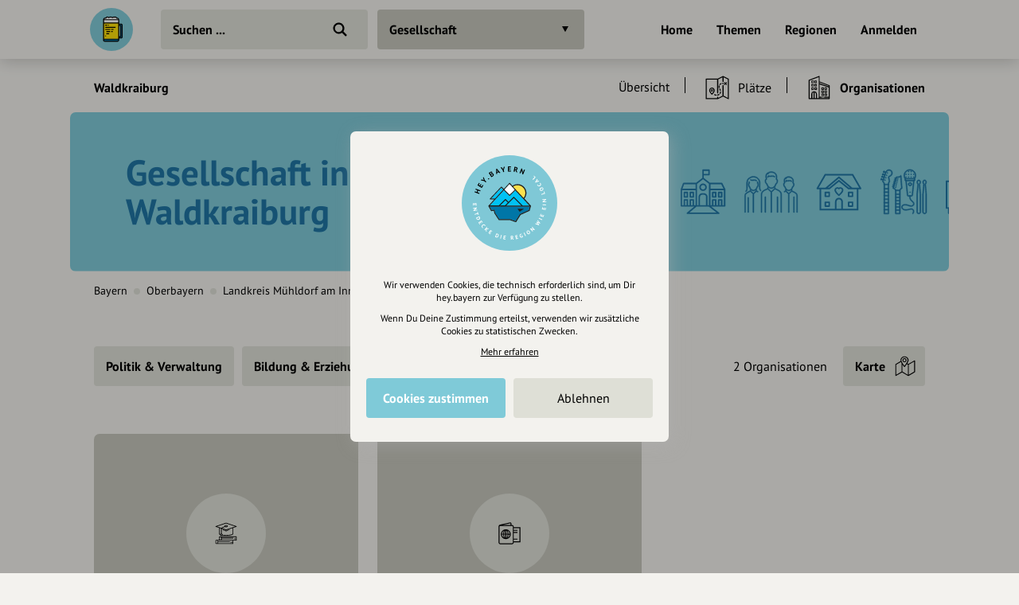

--- FILE ---
content_type: image/svg+xml
request_url: https://draft.hey.bayern/images/site/map.svg
body_size: 762
content:
<svg xmlns="http://www.w3.org/2000/svg" viewBox="0 0 45 45"><path d="M21.2,9c1.2,0,2.2,1,2.2,2.3c0,1.2-1,2.2-2.2,2.2c-1.2,0-2.2-1-2.2-2.2C19,10,20,9,21.2,9z M21.2,7.4	c-2.1,0-3.8,1.7-3.8,3.9c0,2.1,1.7,3.8,3.8,3.8c2.2,0,3.9-1.7,3.9-3.8C25.1,9.1,23.4,7.4,21.2,7.4z M39.4,13.8v18.9l-10.2,6V19.7	L39.4,13.8z M17.4,32.7V19.5c1.2,1.8,2.5,3.4,3.2,4.3c0.4,0.4,0.9,0.4,1.2,0c1-1.1,2.5-3.1,3.8-5.2l2,1.1v19.1L17.4,32.7z M5.6,19.7	l9-5.2c0.4,0.7,0.7,1.6,1.2,2.3v15.9l-10.2,6V19.7z M13.9,12.9l-9.6,5.7C4.1,18.7,4,19,4,19.3v20.9c0,0.6,0.7,1,1.2,0.6l11.5-6.6	L28,40.9c0.2,0.2,0.6,0.2,1,0L40.7,34c0.2-0.2,0.4-0.5,0.4-0.7V12.3c0-0.6-0.7-1-1.2-0.6l-11.3,6.6l-2-1.1l0.4-0.6	c1.1-2.1,2-4.1,2-5.4C28.8,7,25.3,4,21.2,4c-3.9,0-7.5,3.1-7.5,7.3C13.7,11.7,13.8,12.3,13.9,12.9z M15.3,11.2	c0-3.2,2.8-5.7,5.9-5.7c3.2,0,5.9,2.5,5.9,5.7c0,2.7-4.2,8.6-5.9,10.7C19.7,20.1,15.3,14,15.3,11.2z"/></svg>

--- FILE ---
content_type: image/svg+xml
request_url: https://draft.hey.bayern/images/entries/bgs/organization.svg
body_size: 83023
content:
<svg width="1184px" height="178px" viewBox="0 0 1184 178" xmlns="http://www.w3.org/2000/svg"><g fill="none" fill-rule="evenodd"><rect fill="#7FCAD8" fill-rule="nonzero" width="1184" height="178" rx="7"/><g transform="translate(783 64)" fill="#1F75A4" fill-rule="nonzero"><g transform="translate(296)"><path d="M17.5 16.6666667H19.16666667V18.333333370000002H17.5z"/><path d="M17.5 20H19.16666667V21.66666667H17.5z"/><path d="M17.5 23.3333333H19.16666667V24.99999997H17.5z"/><path d="M17.5 26.6666667H19.16666667V28.333333370000002H17.5z"/><path d="M20.8333333 16.6666667H22.49999997V18.333333370000002H20.8333333z"/><path d="M20.8333333 20H22.49999997V21.66666667H20.8333333z"/><path d="M20.8333333 23.3333333H22.49999997V24.99999997H20.8333333z"/><path d="M20.8333333 26.6666667H22.49999997V28.333333370000002H20.8333333z"/><path d="M24.1666667 16.6666667H25.833333370000002V18.333333370000002H24.1666667z"/><path d="M24.1666667 20H25.833333370000002V21.66666667H24.1666667z"/><path d="M24.1666667 23.3333333H25.833333370000002V24.99999997H24.1666667z"/><path d="M24.1666667 26.6666667H25.833333370000002V28.333333370000002H24.1666667z"/><path d="M27.5 16.6666667H29.16666667V18.333333370000002H27.5z"/><path d="M20.8333333 13.3333333H22.49999997V14.99999997H20.8333333z"/><path d="M24.1666667 13.3333333H25.833333370000002V14.99999997H24.1666667z"/><path d="M27.5 13.3333333H29.16666667V14.99999997H27.5z"/><path d="M27.5 20H29.16666667V21.66666667H27.5z"/><path d="M27.5 23.3333333H29.16666667V24.99999997H27.5z"/><path d="M27.5 26.6666667H29.16666667V28.333333370000002H27.5z"/><path d="M30.8333333 16.6666667H32.49999997V18.333333370000002H30.8333333z"/><path d="M30.8333333 20H32.49999997V21.66666667H30.8333333z"/><path d="M30.8333333 23.3333333H32.49999997V24.99999997H30.8333333z"/><path d="M30.8333333 26.6666667H32.49999997V28.333333370000002H30.8333333z"/><path d="M49.1666667,12.5 L36.6666667,12.5 L36.6666667,0.833333333 C36.6666667,0.373096042 36.2935706,0 35.8333333,0 L14.1666667,0 C13.7064294,0 13.3333333,0.373096042 13.3333333,0.833333333 L13.3333333,12.5 L0.833333333,12.5 C0.373096042,12.5 0,12.873096 0,13.3333333 L0,43.3333333 C0,43.7935706 0.373096042,44.1666667 0.833333333,44.1666667 L2.575,44.1666667 C2.52676138,44.4418611 2.50167356,44.7206147 2.5,45 L2.5,49.1666667 C2.5,49.626904 2.87309604,50 3.33333333,50 L46.6666667,50 C47.126904,50 47.5,49.626904 47.5,49.1666667 L47.5,45 C47.4983264,44.7206147 47.4732386,44.4418611 47.425,44.1666667 L49.1666667,44.1666667 C49.626904,44.1666667 50,43.7935706 50,43.3333333 L50,13.3333333 C50,12.873096 49.626904,12.5 49.1666667,12.5 Z M35.7891667,35.4658333 C35.7891667,35.4741667 35.795,35.4816667 35.7966667,35.49 C35.8455532,35.7162786 35.8455532,35.9503881 35.7966667,36.1766667 C35.7966667,36.185 35.7916667,36.1925 35.7891667,36.2008333 C35.7109933,36.5352551 35.5314172,36.8373619 35.275,37.0658333 L35.275,37.0716667 C34.9714413,37.3469238 34.57644,37.4995784 34.1666667,37.5 C34.0492601,37.4994218 33.9322355,37.4865742 33.8175,37.4616667 C33.7791667,37.4533333 33.7433333,37.4383333 33.7066667,37.4275 C33.6340227,37.4081035 33.5627534,37.3838831 33.4933333,37.355 C33.4483333,37.335 33.41,37.3083333 33.3633333,37.285 C33.3058559,37.2552869 33.2502016,37.2221725 33.1966667,37.1858333 C33.1533333,37.155 33.1133333,37.12 33.075,37.0858333 C33.0275844,37.0453755 32.9825114,37.0022501 32.94,36.9566667 C32.9046337,36.9181155 32.871257,36.8777853 32.84,36.8358333 C32.8019648,36.7859997 32.7669039,36.7339648 32.735,36.68 C32.7075,36.6333333 32.6808333,36.5866667 32.6575,36.5366667 C32.6330891,36.4823223 32.6116682,36.4266837 32.5933333,36.37 C32.575,36.3175 32.5566667,36.2658333 32.5433333,36.2108333 C32.5307907,36.1499962 32.5216101,36.0885141 32.5158333,36.0266667 C32.5091667,35.9733333 32.5008333,35.9208333 32.4991667,35.8666667 C32.499902,35.8009123 32.5043535,35.735252 32.5125,35.67 C32.5175,35.6158333 32.5183333,35.5608333 32.5283333,35.5091667 C32.5550435,35.3756971 32.5990245,35.2462751 32.6591667,35.1241667 C32.6783065,35.0842395 32.6994443,35.0453014 32.7225,35.0075 C32.7814075,34.9044062 32.8509538,34.8077676 32.93,34.7191667 C32.9458333,34.7016667 32.9575,34.6825 32.9741667,34.6658333 C33.0725796,34.5678567 33.1825554,34.4822267 33.3016667,34.4108333 C33.3358333,34.39 33.3725,34.3716667 33.4083333,34.3533333 C33.5195917,34.2949635 33.6373508,34.2499297 33.7591667,34.2191667 C33.7775,34.2141667 33.795,34.2066667 33.8133333,34.2025 C33.9547395,34.1737498 34.0993049,34.1636639 34.2433333,34.1725 C34.2925,34.1725 34.34,34.1808333 34.3883333,34.1866667 C34.4786971,34.1994302 34.5678779,34.2194959 34.655,34.2466667 C34.6866667,34.2566667 34.7183333,34.265 34.7483333,34.2758333 C34.9400093,34.3524707 35.1170445,34.4615672 35.2716667,34.5983333 C35.529752,34.8270049 35.7105586,35.1300961 35.7891667,35.4658333 L35.7891667,35.4658333 Z M14.2058333,35.49 C14.2058333,35.4825 14.2108333,35.4758333 14.2125,35.4683333 C14.2901971,35.1330104 14.4698099,34.8299685 14.7266667,34.6008333 C14.8822667,34.4630749 15.060799,34.3536428 15.2541667,34.2775 C15.28,34.2675 15.3075,34.2608333 15.3375,34.2525 C15.4297033,34.2223822 15.5245818,34.201174 15.6208333,34.1891667 C15.665,34.1825 15.7091667,34.1775 15.755,34.175 C15.9001343,34.1661586 16.045802,34.1762433 16.1883333,34.205 C16.2066667,34.2091667 16.2241667,34.2166667 16.2425,34.2216667 C16.3643159,34.2524297 16.4820749,34.2974635 16.5933333,34.3558333 C16.6291667,34.3741667 16.6658333,34.3925 16.7,34.4133333 C16.8191113,34.4847267 16.9290871,34.5703567 17.0275,34.6683333 C17.0441667,34.685 17.0558333,34.7041667 17.0716667,34.7216667 C17.1507129,34.8102676 17.2202591,34.9069062 17.2791667,35.01 C17.3022223,35.0478014 17.3233602,35.0867395 17.3425,35.1266667 C17.4026421,35.2487751 17.4466232,35.3781971 17.4733333,35.5116667 C17.4833333,35.5633333 17.4841667,35.6183333 17.4891667,35.6725 C17.4973132,35.737752 17.5017647,35.8034123 17.5025,35.8691667 C17.5025,35.9233333 17.4925,35.9758333 17.4858333,36.0291667 C17.4800565,36.0910141 17.4708759,36.1524962 17.4583333,36.2133333 C17.445,36.2683333 17.4266667,36.32 17.4083333,36.3725 C17.3899984,36.4291837 17.3685776,36.4848223 17.3441667,36.5391667 C17.3208333,36.5891667 17.2941667,36.6358333 17.2666667,36.6825 C17.2347628,36.7364648 17.1997018,36.7884997 17.1616667,36.8383333 C17.1304097,36.8802853 17.097033,36.9206155 17.0616667,36.9591667 C17.0191552,37.0047501 16.9740823,37.0478755 16.9266667,37.0883333 C16.8866667,37.1225 16.8483333,37.1575 16.805,37.1883333 C16.7514651,37.2246725 16.6958107,37.2577869 16.6383333,37.2875 C16.595,37.3108333 16.555,37.3375 16.5083333,37.3575 C16.4389133,37.3863831 16.367644,37.4106035 16.295,37.43 C16.2583333,37.4408333 16.2225,37.4558333 16.1841667,37.4641667 C16.0687975,37.4883497 15.9512092,37.5003599 15.8333333,37.5000079 C15.4249978,37.4985477 15.0316596,37.3459621 14.7291667,37.0716667 L14.7291667,37.0658333 C14.4717459,36.8370259 14.2917826,36.5338838 14.2141667,36.1983333 C14.2141667,36.1908333 14.2091667,36.1841667 14.2075,36.1766667 C14.1586134,35.9503881 14.1586134,35.7162786 14.2075,35.49 L14.2058333,35.49 Z M10.8333333,48.3333333 L4.16666667,48.3333333 L4.16666667,45 C4.16746094,44.3594068 4.35449716,43.7328644 4.705,43.1966667 C4.745,43.1341667 4.78833333,43.0775 4.835,43.0183333 C4.90717149,42.9201703 4.98479346,42.8261336 5.0675,42.7366667 C5.1175,42.6833333 5.1675,42.6308333 5.22,42.5816667 C5.32286385,42.4852058 5.43168955,42.3953063 5.54583333,42.3125 C5.58583333,42.2833333 5.6225,42.25 5.66333333,42.2225 C5.81843494,42.1207009 5.98178256,42.0320584 6.15166667,41.9575 C6.20666667,41.9325 6.26333333,41.9141667 6.31833333,41.8925 C6.45008301,41.8425895 6.58478264,41.8008437 6.72166667,41.7675 C6.78166667,41.7533333 6.84083333,41.7383333 6.90166667,41.7266667 C7.29543096,41.6467548 7.70123571,41.6467548 8.095,41.7266667 C8.15583333,41.7383333 8.215,41.7525 8.275,41.7675 C8.41212436,41.8009613 8.54709413,41.8427045 8.67916667,41.8925 C8.735,41.9141667 8.79166667,41.9325 8.84583333,41.9575 C9.01571744,42.0320584 9.17906506,42.1207009 9.33416667,42.2225 C9.375,42.25 9.41166667,42.2833333 9.45166667,42.3125 C9.56581045,42.3953063 9.67463615,42.4852058 9.7775,42.5816667 C9.83,42.6308333 9.88,42.6833333 9.93,42.7358333 C10.0127466,42.8260737 10.0906345,42.9206517 10.1633333,43.0191667 C10.2066667,43.0775 10.2533333,43.1341667 10.2925,43.1966667 C10.643885,43.7325911 10.8317958,44.3591537 10.8333333,45 L10.8333333,48.3333333 Z M5.83333333,38.3333333 C5.83333333,37.4128588 6.57952542,36.6666667 7.5,36.6666667 C8.42047458,36.6666667 9.16666667,37.4128588 9.16666667,38.3333333 C9.16666667,39.2538079 8.42047458,40 7.5,40 C6.57952542,40 5.83333333,39.2538079 5.83333333,38.3333333 Z M12.2033333,39.0725 C12.1566667,39.1216667 12.1108333,39.1708333 12.0666667,39.2216667 C12.0016667,39.2966667 11.94,39.3725 11.88,39.4508333 C11.8383333,39.5041667 11.7966667,39.5575 11.7583333,39.6125 C11.7008333,39.6958333 11.6458333,39.7791667 11.5916667,39.8625 C11.5575,39.9175 11.5233333,39.9716667 11.4908333,40.0291667 C11.4383333,40.12 11.3908333,40.2141667 11.345,40.3083333 C11.3183333,40.3625 11.2908333,40.4158333 11.2666667,40.475 C11.2216667,40.575 11.1833333,40.6775 11.1441667,40.7808333 C11.1241667,40.835 11.1033333,40.8883333 11.085,40.9475 C11.05,41.0525 11.0216667,41.1591667 10.9941667,41.2675 C10.9825,41.3116667 10.9675,41.3508333 10.9566667,41.3991667 C10.9183333,41.3616667 10.8733333,41.3291667 10.8358333,41.2933333 C10.7683333,41.2325 10.7016667,41.1716667 10.6308333,41.115 C10.5791667,41.0733333 10.525,41.0316667 10.4716667,40.9958333 C10.3966667,40.94 10.3216667,40.8833333 10.2441667,40.8291667 C10.1933333,40.7958333 10.14,40.7658333 10.0883333,40.735 C10.0366667,40.7041667 9.97083333,40.66 9.91,40.6266667 C11.1675129,39.3096753 11.1354427,37.2272552 9.83797147,35.9496117 C8.54050019,34.6719681 6.45783314,34.6719681 5.16036186,35.9496117 C3.86289059,37.2272552 3.83082048,39.3096753 5.08833333,40.6266667 C5.07,40.6366667 5.05333333,40.6483333 5.035,40.6583333 C4.9975,40.68 4.96083333,40.7041667 4.92416667,40.7266667 C4.78805556,40.8083333 4.65694444,40.8961111 4.53083333,40.99 C4.49166667,41.0191667 4.4525,41.0475 4.41416667,41.0733333 C4.10116849,41.3203598 3.81838359,41.6034244 3.57166667,41.9166667 L3.50083333,42.0116667 C3.39377118,42.1550365 3.2941938,42.3038463 3.2025,42.4575 C3.19416667,42.4725 3.1825,42.4858333 3.17416667,42.5008333 L1.66666667,42.5008333 L1.66666667,14.1666667 L13.3333333,14.1666667 L13.3333333,33.6416667 C13.3091667,33.6691667 13.2925,33.7016667 13.2691667,33.7291667 C13.1732728,33.843505 13.0850256,33.9640445 13.005,34.09 C12.9725,34.1425 12.9458333,34.1991667 12.9158333,34.2566667 C12.8474742,34.3768734 12.7867972,34.5012891 12.7341667,34.6291667 C12.7016667,34.7125 12.6808333,34.7958333 12.6508333,34.8866667 C12.6191667,34.9941667 12.5816667,35.0983333 12.56,35.2108333 C12.4755634,35.6232223 12.4755634,36.0484444 12.56,36.4608333 C12.5816667,36.5733333 12.6191667,36.6775 12.6508333,36.785 C12.6775,36.8683333 12.6983333,36.9591667 12.7341667,37.0425 C12.7867972,37.1703775 12.8474742,37.2947932 12.9158333,37.415 C12.9458333,37.47 12.9725,37.5266667 13.005,37.5816667 C13.0850256,37.7076222 13.1732728,37.8281617 13.2691667,37.9425 C13.2925,37.97 13.3091667,38.0025 13.3333333,38.03 L13.3333333,38.1791667 C13.3108333,38.1916667 13.2916667,38.2075 13.2691667,38.22 C13.1583333,38.2875 13.0491667,38.3566667 12.9433333,38.4325 C12.9,38.4625 12.86,38.495 12.8175,38.5266667 C12.7283333,38.5941667 12.6416667,38.6633333 12.5583333,38.7358333 C12.51,38.7775 12.4641667,38.8191667 12.4183333,38.8633333 C12.3441667,38.9275 12.2725,39 12.2033333,39.0725 Z M19.1666667,48.3333333 L12.5,48.3333333 L12.5,42.5 C12.5021361,42.2997181 12.5222164,42.1000306 12.56,41.9033333 C12.5716667,41.8425 12.5858333,41.7833333 12.6008333,41.7233333 C12.6342946,41.586209 12.6760378,41.4512392 12.7258333,41.3191667 C12.7475,41.2633333 12.7658333,41.2066667 12.7908333,41.1525 C12.8653917,40.9826159 12.9540343,40.8192683 13.0558333,40.6641667 C13.0833333,40.6233333 13.1166667,40.5866667 13.1458333,40.5466667 C13.2286396,40.4325229 13.3185391,40.3236972 13.415,40.2208333 C13.4641667,40.1683333 13.5166667,40.1183333 13.5691667,40.0683333 C13.659407,39.9855867 13.7539851,39.9076989 13.8525,39.835 C13.9108333,39.7916667 13.9675,39.745 14.03,39.7058333 C14.5661067,39.3550365 15.1926558,39.1677087 15.8333333,39.1666667 C17.6742825,39.1666667 19.1666667,40.6590508 19.1666667,42.5 L19.1666667,48.3333333 Z M29.1666667,48.3333333 L20.8333333,48.3333333 L20.8333333,42.5 C20.8333333,40.1988135 22.6988135,38.3333333 25,38.3333333 C27.3011865,38.3333333 29.1666667,40.1988135 29.1666667,42.5 L29.1666667,48.3333333 Z M22.5,34.1666667 C22.5,32.7859548 23.6192881,31.6666667 25,31.6666667 C26.3807119,31.6666667 27.5,32.7859548 27.5,34.1666667 C27.5,35.5473785 26.3807119,36.6666667 25,36.6666667 C23.6192881,36.6666667 22.5,35.5473785 22.5,34.1666667 Z M30.5116667,39.0991667 C30.4666667,39.1475 30.4216667,39.1958333 30.3783333,39.2458333 C30.3016667,39.3358333 30.2291667,39.4283333 30.1583333,39.5233333 C30.1316667,39.5591667 30.1016667,39.5916667 30.075,39.6283333 C30.0566667,39.5958333 30.0325,39.5666667 30.0133333,39.535 C29.9208333,39.3791667 29.8225,39.2283333 29.7158333,39.0816667 C29.6766667,39.0283333 29.6375,38.975 29.5958333,38.9216667 C29.4786111,38.7705556 29.3541667,38.6261111 29.2225,38.4883333 C29.1966667,38.4608333 29.1725,38.4308333 29.1466667,38.405 C28.9871452,38.2443517 28.8185346,38.0929917 28.6416667,37.9516667 C28.5958333,37.9158333 28.5483333,37.8825 28.5016667,37.8475 C28.3625,37.7425 28.2191667,37.6433333 28.0708333,37.5516667 C28.0133333,37.5158333 27.9566667,37.48 27.8983333,37.4458333 C27.8275,37.405 27.7558333,37.3625 27.6833333,37.3275 C29.0220254,36.1999881 29.5133745,34.3560451 28.9132362,32.7118999 C28.3130978,31.0677546 26.749418,29.9739288 24.9991667,29.9739288 C23.2489154,29.9739288 21.6852355,31.0677546 21.0850972,32.7118999 C20.4849589,34.3560451 20.9763079,36.1999881 22.315,37.3275 C22.2425,37.365 22.1708333,37.405 22.1,37.4458333 C22.0416667,37.48 21.9841667,37.5158333 21.9266667,37.5516667 C21.7794444,37.6438889 21.6363889,37.7422222 21.4975,37.8466667 C21.45,37.8825 21.4025,37.915 21.3566667,37.9516667 C21.1797988,38.0929917 21.0111882,38.2443517 20.8516667,38.405 C20.8258333,38.4316667 20.8016667,38.4616667 20.7758333,38.4883333 C20.6441667,38.6266667 20.5197222,38.7711111 20.4025,38.9216667 C20.3608333,38.975 20.3191667,39.0283333 20.2825,39.0825 C20.1758333,39.2283333 20.0775,39.3791667 19.985,39.535 C19.9658333,39.5666667 19.9416667,39.5958333 19.9233333,39.6283333 C19.8975,39.5916667 19.8675,39.5591667 19.84,39.5233333 C19.7691667,39.4283333 19.6966667,39.3358333 19.62,39.2458333 C19.5766667,39.1958333 19.5316667,39.1475 19.4866667,39.0991667 C19.41,39.0158333 19.3308333,38.9375 19.2491667,38.8608333 C19.2008333,38.815 19.1525,38.77 19.1025,38.7266667 C19.015,38.6508333 18.9233333,38.5783333 18.8308333,38.5083333 C18.7825,38.4725 18.735,38.4341667 18.685,38.4 C18.5741667,38.3225 18.4583333,38.2508333 18.3408333,38.1825 C18.3108333,38.1641667 18.2825,38.1433333 18.2516667,38.1258333 C18.2958333,38.0791667 18.335,38.0316667 18.3808333,37.9816667 C18.4266667,37.9316667 18.4391667,37.8875 18.4733333,37.8433333 C18.5527617,37.7393293 18.6256788,37.6305103 18.6916667,37.5175 C18.7416667,37.4341667 18.79,37.3508333 18.8325,37.2591667 C18.8896808,37.1350881 18.9392177,37.0076279 18.9808333,36.8775 C19.01,36.7941667 19.0408333,36.705 19.0641667,36.615 C19.0953522,36.475447 19.1176195,36.3340498 19.1308333,36.1916667 C19.14,36.1 19.1558333,36.0116667 19.1583333,35.9191667 C19.1583333,35.89 19.1666667,35.8625 19.1666667,35.8358333 C19.1610852,35.7177733 19.1491233,35.6001015 19.1308333,35.4833333 C19.1233333,35.4075 19.1308333,35.3316667 19.1166667,35.2558333 C19.1166667,35.235 19.1058333,35.2158333 19.1016667,35.1958333 C19.095,35.1591667 19.0833333,35.1241667 19.075,35.0875 C19.0373375,34.9215374 18.9866242,34.7588091 18.9233333,34.6008333 C18.9075,34.5616667 18.8916667,34.5225 18.8741667,34.4841667 C18.8015545,34.3197064 18.7157173,34.1614092 18.6175,34.0108333 C18.6066667,33.995 18.5983333,33.9775 18.5875,33.9616667 C18.4710832,33.7916946 18.3397288,33.6324518 18.195,33.4858333 C18.1858333,33.4775 18.1758333,33.47 18.1675,33.4616667 C18.0353105,33.3325254 17.892595,33.2146179 17.7408333,33.1091667 L17.6366667,33.04 C17.4952478,32.9485323 17.3470374,32.8680195 17.1933333,32.7991667 C17.1616667,32.785 17.1316667,32.7683333 17.1,32.7558333 C16.9197281,32.6794558 16.7328353,32.6197617 16.5416667,32.5775 C16.5347274,32.5771207 16.5277726,32.5771207 16.5208333,32.5775 C16.2950345,32.5275329 16.0645895,32.5015554 15.8333333,32.5 C15.8175,32.5 15.8033333,32.5041667 15.7883333,32.5041667 C15.7316667,32.5041667 15.6766667,32.5175 15.6216667,32.5216667 C15.4343099,32.5317806 15.2481155,32.5574242 15.065,32.5983333 C15.0441667,32.6033333 15.0225,32.5983333 15.0016667,32.6075 L15.0016667,1.66666667 L35,1.66666667 L35,32.6075 C34.9791667,32.6016667 34.9575,32.6075 34.9366667,32.5983333 C34.7559878,32.5581087 34.5723185,32.5327462 34.3875,32.5225 C34.3275,32.5183333 34.27,32.505 34.21,32.5041667 C34.1958333,32.5041667 34.1816667,32.5 34.1666667,32.5 C33.9355581,32.5001865 33.7051147,32.5247671 33.4791667,32.5733333 C33.4722274,32.572954 33.4652726,32.572954 33.4583333,32.5733333 C33.2671647,32.615595 33.0802719,32.6752891 32.9,32.7516667 C32.8683333,32.7641667 32.8383333,32.7808333 32.8066667,32.795 C32.6529626,32.8638529 32.5047522,32.9443656 32.3633333,33.0358333 L32.2591667,33.105 C32.107405,33.2104512 31.9646895,33.3283587 31.8325,33.4575 C31.8241667,33.4658333 31.8141667,33.4733333 31.805,33.4816667 C31.6602712,33.6282851 31.5289168,33.7875279 31.4125,33.9575 C31.4016667,33.9733333 31.3933333,33.9908333 31.3825,34.0066667 C31.2842827,34.1572425 31.1984455,34.3155397 31.1258333,34.48 C31.1083333,34.5183333 31.0925,34.5575 31.0766667,34.5966667 C31.0133758,34.7546424 30.9626625,34.9173707 30.925,35.0833333 C30.9166667,35.12 30.905,35.155 30.8983333,35.1916667 C30.8941667,35.2116667 30.8866667,35.2308333 30.8833333,35.2516667 C30.87,35.3275 30.8766667,35.4033333 30.8691667,35.4791667 C30.8508168,35.5964861 30.8388548,35.7147159 30.8333333,35.8333333 C30.8333333,35.8625 30.8416667,35.89 30.8416667,35.9166667 C30.8416667,36.0091667 30.86,36.0975 30.8691667,36.1891667 C30.8823805,36.3315498 30.9046478,36.472947 30.9358333,36.6125 C30.9575,36.7025 30.9883333,36.7875 31.0191667,36.875 C31.0607823,37.0051279 31.1103192,37.1325881 31.1675,37.2566667 C31.21,37.3458333 31.2583333,37.43 31.3083333,37.515 C31.3743212,37.6280103 31.4472383,37.7368293 31.5266667,37.8408333 C31.5608333,37.885 31.5833333,37.9366667 31.6191667,37.9791667 C31.655,38.0216667 31.7025,38.0766667 31.7483333,38.1233333 C31.7175,38.1408333 31.6891667,38.1616667 31.6591667,38.18 C31.5416667,38.2483333 31.4258333,38.32 31.315,38.3975 C31.265,38.4316667 31.2175,38.47 31.1691667,38.5058333 C31.0766667,38.5758333 30.985,38.6483333 30.8975,38.7241667 C30.8475,38.7675 30.7991667,38.8125 30.7508333,38.8583333 C30.6666667,38.9375 30.5883333,39.0166667 30.5116667,39.0991667 L30.5116667,39.0991667 Z M37.5,43.3333333 L37.5,48.3333333 L30.8333333,48.3333333 L30.8333333,42.5 C30.8333333,40.6590508 32.3257175,39.1666667 34.1666667,39.1666667 C34.8072599,39.1674609 35.4338022,39.3544972 35.97,39.705 C36.0325,39.7441667 36.0891667,39.7883333 36.1475,39.8341667 C36.2460149,39.9068655 36.340593,39.9847534 36.4308333,40.0675 C36.4833333,40.1175 36.5358333,40.1675 36.585,40.22 C36.6814609,40.3228639 36.7713604,40.4316895 36.8541667,40.5458333 C36.8833333,40.5858333 36.9166667,40.6225 36.9441667,40.6633333 C37.0459657,40.8184349 37.1346083,40.9817826 37.2091667,41.1516667 C37.2341667,41.2066667 37.2525,41.2633333 37.2741667,41.3183333 C37.3239622,41.4504059 37.3657054,41.5853756 37.3991667,41.7225 C37.4141667,41.7825 37.4283333,41.8416667 37.44,41.9025 C37.4778332,42.0994708 37.4979137,42.2994395 37.5,42.5 L37.5,43.3333333 Z M45.8333333,48.3333333 L39.1666667,48.3333333 L39.1666667,45 C39.1674609,44.3594068 39.3544972,43.7328644 39.705,43.1966667 C39.745,43.1341667 39.7883333,43.0775 39.835,43.0183333 C39.9071715,42.9201703 39.9847935,42.8261336 40.0675,42.7366667 C40.1175,42.6833333 40.1675,42.6308333 40.22,42.5816667 C40.3228639,42.4852058 40.4316895,42.3953063 40.5458333,42.3125 C40.5858333,42.2833333 40.6225,42.25 40.6633333,42.2225 C40.8184349,42.1207009 40.9817826,42.0320584 41.1516667,41.9575 C41.2066667,41.9325 41.2633333,41.9141667 41.3183333,41.8925 C41.450083,41.8425895 41.5847826,41.8008437 41.7216667,41.7675 C41.7816667,41.7533333 41.8408333,41.7383333 41.9016667,41.7266667 C42.295431,41.6467548 42.7012357,41.6467548 43.095,41.7266667 C43.1558333,41.7383333 43.215,41.7525 43.275,41.7675 C43.4121244,41.8009613 43.5470941,41.8427045 43.6791667,41.8925 C43.735,41.9141667 43.7916667,41.9325 43.8458333,41.9575 C44.0157174,42.0320584 44.1790651,42.1207009 44.3341667,42.2225 C44.375,42.25 44.4116667,42.2833333 44.4516667,42.3125 C44.5658105,42.3953063 44.6746361,42.4852058 44.7775,42.5816667 C44.83,42.6308333 44.88,42.6833333 44.93,42.7358333 C45.0127466,42.8260737 45.0906345,42.9206517 45.1633333,43.0191667 C45.2066667,43.0775 45.2533333,43.1341667 45.2925,43.1966667 C45.643885,43.7325911 45.8317958,44.3591537 45.8333333,45 L45.8333333,48.3333333 Z M40.8333333,38.3333333 C40.8333333,37.4128588 41.5795254,36.6666667 42.5,36.6666667 C43.4204746,36.6666667 44.1666667,37.4128588 44.1666667,38.3333333 C44.1666667,39.2538079 43.4204746,40 42.5,40 C41.5795254,40 40.8333333,39.2538079 40.8333333,38.3333333 Z M48.3333333,42.5 L46.8258333,42.5 C46.8175,42.485 46.8058333,42.4716667 46.7975,42.4566667 C46.7058062,42.303013 46.6062288,42.1542032 46.4991667,42.0108333 L46.4283333,41.9158333 C46.1807882,41.6027385 45.8971602,41.3199497 45.5833333,41.0733333 C45.545,41.0433333 45.5058333,41.015 45.4666667,40.99 C45.34,40.8961111 45.2088889,40.8083333 45.0733333,40.7266667 C45.0366667,40.7041667 45,40.68 44.9625,40.6583333 C44.9441667,40.6483333 44.9275,40.6366667 44.9091667,40.6266667 C46.1666795,39.3096753 46.1346094,37.2272552 44.8371381,35.9496117 C43.5396669,34.6719681 41.4569998,34.6719681 40.1595285,35.9496117 C38.8620573,37.2272552 38.8299871,39.3096753 40.0875,40.6266667 C40.0258333,40.6608333 39.9683333,40.6991667 39.9083333,40.735 C39.8483333,40.7708333 39.8041667,40.7958333 39.7541667,40.8291667 C39.6758333,40.8808333 39.6008333,40.9375 39.5258333,40.9958333 C39.4725,41.035 39.4183333,41.0733333 39.3666667,41.115 C39.2958333,41.1716667 39.2291667,41.2325 39.1616667,41.2933333 C39.1216667,41.3291667 39.0783333,41.3616667 39.0408333,41.3991667 C39.03,41.3541667 39.015,41.3158333 39.0033333,41.2675 C38.9758333,41.1591667 38.9475,41.0525 38.9125,40.9475 C38.8941667,40.8925 38.8733333,40.8391667 38.8533333,40.7808333 C38.815,40.6775 38.7758333,40.575 38.7308333,40.475 C38.7066667,40.4191667 38.6791667,40.3658333 38.6525,40.3083333 C38.6066667,40.2141667 38.5591667,40.12 38.5066667,40.0291667 C38.4741667,39.9725 38.44,39.9183333 38.4058333,39.8625 C38.3525,39.7791667 38.2975,39.6958333 38.2391667,39.6125 C38.2,39.5575 38.1558333,39.5041667 38.1175,39.4508333 C38.0575,39.3725 37.9958333,39.2966667 37.9308333,39.2216667 C37.8866667,39.1708333 37.8408333,39.1216667 37.7941667,39.0725 C37.725,38.9983333 37.6533333,38.9275 37.5791667,38.8583333 C37.5333333,38.815 37.4875,38.775 37.4391667,38.7308333 C37.3558333,38.6583333 37.2725,38.5891667 37.18,38.5216667 C37.1383333,38.49 37.0966667,38.4575 37.0541667,38.4275 C36.9483333,38.3516667 36.8391667,38.2825 36.7283333,38.215 C36.7058333,38.2025 36.6866667,38.1866667 36.6641667,38.1741667 L36.6641667,38.025 C36.6883333,37.9975 36.705,37.965 36.7283333,37.9375 C36.8242272,37.8231617 36.9124744,37.7026222 36.9925,37.5766667 C37.025,37.5241667 37.0516667,37.4675 37.0816667,37.41 C37.1500258,37.2897932 37.2107028,37.1653775 37.2633333,37.0375 C37.2958333,36.9541667 37.3166667,36.8708333 37.3466667,36.78 C37.3783333,36.6725 37.4158333,36.5683333 37.4375,36.4558333 C37.5219366,36.0434444 37.5219366,35.6182223 37.4375,35.2058333 C37.4158333,35.0933333 37.3783333,34.9891667 37.3466667,34.8816667 C37.32,34.7983333 37.2991667,34.7075 37.2633333,34.6241667 C37.2107028,34.4962891 37.1500258,34.3718734 37.0816667,34.2516667 C37.0516667,34.1966667 37.025,34.14 36.9925,34.085 C36.9124744,33.9590445 36.8242272,33.838505 36.7283333,33.7241667 C36.705,33.6966667 36.6883333,33.6641667 36.6641667,33.6366667 L36.6641667,14.1666667 L48.3333333,14.1666667 L48.3333333,42.5 Z"/><path d="M39.1666667 19.1666667H40.83333337V32.5H39.1666667z"/><path d="M44.1666667 19.1666667H45.83333337V32.5H44.1666667z"/><path d="M4.16666667 19.1666667H5.833333339999999V32.5H4.16666667z"/><path d="M9.16666667 19.1666667H10.83333334V32.5H9.16666667z"/><path d="M30.8333333,4.16666667 C30.8333333,3.70642938 30.4602373,3.33333333 30,3.33333333 L20,3.33333333 C19.5397627,3.33333333 19.1666667,3.70642938 19.1666667,4.16666667 L19.1666667,10.8333333 C19.1666667,11.2935706 19.5397627,11.6666667 20,11.6666667 L30,11.6666667 C30.4602373,11.6666667 30.8333333,11.2935706 30.8333333,10.8333333 L30.8333333,4.16666667 Z M29.1666667,10 L20.8333333,10 L20.8333333,5 L29.1666667,5 L29.1666667,10 Z"/></g><g transform="translate(151 5)"><path d="M27.3629793,15 C26.7735845,15 26.2045589,15.1555024 25.6966412,15.4381768 C25.1887234,15.1555024 24.6196979,15 24.030303,15 C22.1911546,15 20.6969697,16.4316293 20.6969697,18.1937799 C20.6969697,20.8813901 24.701175,24.1916394 25.158498,24.5618232 L25.6966412,25 L26.2354413,24.5618232 C26.6927644,24.1916394 30.6969697,20.8813901 30.6969697,18.1937799 C30.6963126,16.4316293 29.2021277,15 27.3629793,15 Z M25.6966412,22.8871821 C24.2333387,21.5827248 22.3633078,19.4988668 22.3633078,18.1937799 C22.3633078,17.3174263 23.1156569,16.5972047 24.029646,16.5972047 C24.5480769,16.5972047 24.9140667,16.8213296 25.1374717,17.015865 L25.6966412,17.4930748 L26.2558106,17.015865 C26.4792156,16.8307731 26.8452055,16.5972047 27.3636364,16.5972047 C28.2782825,16.5972047 29.0299745,17.3079829 29.0299745,18.1937799 C29.0299745,19.4988668 27.1599436,21.5827248 25.6966412,22.8871821 Z"/><path d="M14.8532574,20 L10.540682,20 C10.0748323,20 9.6969697,20.3778626 9.6969697,20.8437123 L9.6969697,25.1562877 C9.6969697,25.6221374 10.0748323,26 10.540682,26 L14.8532574,26 C15.3191071,26 15.6969697,25.6221374 15.6969697,25.1562877 L15.6969697,20.8437123 C15.6969697,20.3778626 15.3191071,20 14.8532574,20 Z M14.0089424,24.3125753 L11.3843944,24.3125753 L11.3843944,21.6880273 L14.0089424,21.6880273 L14.0089424,24.3125753 Z"/><path d="M14.8532574,31 L10.540682,31 C10.0748323,31 9.6969697,31.3779006 9.6969697,31.8437971 L9.6969697,36.1562029 C9.6969697,36.6220994 10.0748323,37 10.540682,37 L14.8532574,37 C15.3191071,37 15.6969697,36.6220994 15.6969697,36.1562029 L15.6969697,31.8443998 C15.6969697,31.3779006 15.3191071,31 14.8532574,31 Z M14.0089424,35.3130085 L11.3843944,35.3130085 L11.3843944,32.6881969 L14.0089424,32.6881969 L14.0089424,35.3130085 Z"/><path d="M36.540682,26 L40.8532574,26 C41.3191071,26 41.6969697,25.6221374 41.6969697,25.1562877 L41.6969697,20.8437123 C41.6969697,20.3778626 41.3191071,20 40.8532574,20 L36.540682,20 C36.0748323,20 35.6969697,20.3778626 35.6969697,20.8437123 L35.6969697,25.1562877 C35.6969697,25.6221374 36.0748323,26 36.540682,26 Z M37.384997,21.6874247 L40.009545,21.6874247 L40.009545,24.3119727 L37.384997,24.3119727 L37.384997,21.6874247 Z"/><path d="M36.540682,37 L40.8532574,37 C41.3191071,37 41.6969697,36.6220994 41.6969697,36.1562029 L41.6969697,31.8437971 C41.6969697,31.3779006 41.3191071,31 40.8532574,31 L36.540682,31 C36.0748323,31 35.6969697,31.3779006 35.6969697,31.8437971 L35.6969697,36.1562029 C35.6969697,36.6220994 36.0748323,37 36.540682,37 Z M37.384997,32.6875942 L40.009545,32.6875942 L40.009545,35.3118031 L37.384997,35.3118031 L37.384997,32.6875942 Z"/><path d="M50.5778974,15.959441 L41.6643383,0.444378882 C41.5067324,0.16871118 41.2154767,0 40.9008953,0 L10.4930441,0 C10.1784627,0 9.887207,0.169347826 9.7296011,0.444378882 L0.816042014,15.959441 C0.657805693,16.2351087 0.65717527,16.5750776 0.814781166,16.8507453 C0.972387063,17.1276863 1.26364276,17.2976708 1.57948498,17.2976708 L4.05263671,17.2976708 L4.05263671,41 L47.3413027,41 L47.3413027,17.2976708 L49.8144544,17.2976708 C50.1302966,17.2976708 50.4215523,17.1270497 50.5791582,16.8507453 C50.7367641,16.574441 50.7361337,16.234472 50.5778974,15.959441 Z M23.0668425,31.2153882 C23.0668425,29.7511025 24.246365,28.5599379 25.6969697,28.5599379 C27.1469439,28.5599379 28.3264665,29.7511025 28.3264665,31.2153882 L28.3239448,39.0900621 L23.0725163,39.0900621 L23.0668425,31.2153882 Z M30.0922829,39.0900621 L30.0922829,31.2153882 C30.0922829,28.7681211 28.120318,26.7766925 25.6969697,26.7766925 C23.272991,26.7766925 21.301026,28.7681211 21.301026,31.2153882 L21.301026,39.0900621 L5.81782275,39.0900621 L5.81782275,17.2976708 L14.9715732,17.2976708 C15.1726783,17.2976708 15.3681097,17.2282764 15.5244547,17.1003106 L25.6969697,8.84173913 L35.8688543,17.1009472 C36.0251993,17.2282764 36.2206306,17.2983075 36.4217357,17.2983075 L45.5761166,17.2983075 L45.5761166,39.0900621 L30.0922829,39.0900621 Z M13.3526455,15.5144255 L25.694448,5.05687888 L37.9379045,15.5144255 L36.7325346,15.5144255 L26.2498512,7.00310559 C25.9270743,6.74080745 25.4668651,6.74080745 25.1440882,7.00310559 L14.6607744,15.5144255 L13.3526455,15.5144255 Z M40.6720516,15.5144255 L26.2668726,3.21124224 C25.9390524,2.93111801 25.4586696,2.93048137 25.1295885,3.2093323 L10.6071507,15.5144255 L3.11204472,15.5144255 L11.0017959,1.78324534 L40.3927739,1.78324534 L48.2825251,15.5144255 L40.6720516,15.5144255 Z"/></g><g transform="translate(223.333)" stroke="#1F75A4" stroke-width="0.5"><path d="M8.67605634,17.4134674 L4.02816901,17.4134674 C3.74295154,17.4134674 3.51173709,17.185481 3.51173709,16.904277 C3.51173709,15.1578411 2.07915493,14.0631365 2.0657277,14.0529532 C1.89172824,13.9234211 1.81898318,13.7001067 1.88394366,13.4949084 L4.98253521,3.71894094 C5.22586063,2.98891096 5.60560489,2.31022334 6.10215962,1.71792261 C7.19699531,0.433808554 8.65333333,-0.0468431772 10.3141784,0.32790224 C11.417277,0.576374745 12.3313615,1.34623218 12.8219718,2.42973523 C13.3495056,3.56823906 13.3059309,4.88459393 12.7042254,5.98676171 C12.039061,7.1598778 11.0619718,7.97759674 9.95267606,8.2892057 C9.80084507,8.33503055 9.29784038,8.52545825 9.41971831,8.99592668 C9.68103286,10.0020367 10.2707981,13.401222 10.2966197,13.5458248 C10.3255941,13.7133703 10.2678645,13.8841219 10.142723,14.0010183 C10.1065728,14.0356415 9.19765258,14.9368635 9.19765258,16.904277 C9.19765948,17.0402028 9.1425415,17.1704885 9.0445719,17.2661232 C8.9466023,17.3617579 8.8139152,17.4148012 8.67605634,17.4134674 Z M4.51464789,16.395112 L8.17821596,16.395112 C8.29183099,14.8340122 8.9084507,13.8788187 9.23173709,13.4786151 C9.09023474,12.6741344 8.62647887,10.0661914 8.41370892,9.24847251 C8.13276995,8.16598778 9.00760563,7.49592668 9.66347418,7.31364562 C10.7996244,6.99389002 11.4895775,6.03665988 11.7973709,5.49389002 C12.2429867,4.67239531 12.2728005,3.69258654 11.8779343,2.84623218 C11.5205634,2.05498982 10.8667606,1.5 10.0838498,1.31873727 C7.02347418,0.630346232 6.01126761,3.87576375 5.96892019,4.01425662 L2.97361502,13.4847251 C3.43840376,13.9175153 4.33802817,14.9297352 4.51464789,16.395112 Z"/><path d="M8.64403756,50 L4.02816901,50 C3.74295154,50 3.51173709,49.7720391 3.51173709,49.490835 L3.51173709,16.904277 C3.51173709,16.6230729 3.74295154,16.395112 4.02816901,16.395112 C4.31338649,16.395112 4.54460094,16.6230729 4.54460094,16.904277 L4.54460094,48.9816701 L8.12760563,48.9816701 L8.12760563,16.904277 C8.12760563,16.6230729 8.35882008,16.395112 8.64403756,16.395112 C8.92925504,16.395112 9.16046948,16.6230729 9.16046948,16.904277 L9.16046948,49.490835 C9.16046948,49.7720391 8.92925504,50 8.64403756,50 Z"/><path d="M21.4515493,50 L16.803662,50 C16.5184445,50 16.28723,49.7720391 16.28723,49.490835 L16.28723,23.5234216 C16.28723,23.2422175 16.5184445,23.0142566 16.803662,23.0142566 C17.0888794,23.0142566 17.3200939,23.2422175 17.3200939,23.5234216 L17.3200939,48.9816701 L20.9351174,48.9816701 L20.9351174,23.5234216 C20.9351174,23.2422175 21.1663318,23.0142566 21.4515493,23.0142566 C21.7367668,23.0142566 21.9679812,23.2422175 21.9679812,23.5234216 L21.9679812,49.490835 C21.9679812,49.625874 21.9135716,49.7553821 21.8167218,49.850869 C21.719872,49.946356 21.5885156,50 21.4515493,50 L21.4515493,50 Z"/><path d="M21.4711737,24.0325869 L16.72,24.0325869 C16.4347825,24.0325869 16.2035681,23.8046256 16.2035681,23.5234216 C16.2035681,22.0549898 13.9849765,21.6771894 13.9622535,21.6731161 C13.8167576,21.6496541 13.6883688,21.5660019 13.6094349,21.4432358 C13.5305009,21.3204698 13.5085483,21.1702956 13.549108,21.0305499 L17.2126761,8.48370672 C17.2838589,8.23906944 17.527324,8.08382669 17.7828169,8.12016293 C21.006385,8.5814664 21.9731455,7.04175153 22.0175587,6.97556008 C22.1280388,6.78011112 22.3561744,6.68009819 22.5773709,6.73014257 C22.7999451,6.779532 22.9632773,6.96705979 22.9791549,7.19144603 L24.0657277,21.1313646 C24.0845878,21.3706652 23.9313798,21.5904545 23.6980282,21.6588595 C22.2602817,22.0804481 21.9917371,23.5437882 21.9814085,23.6059063 C21.9403961,23.8522104 21.724337,24.0328884 21.4711737,24.0325869 Z M17.182723,23.0142566 L21.0704225,23.0142566 C21.2676995,22.4164969 21.7779343,21.3503055 23.0029108,20.8258656 L22.0309859,8.36659878 C21.301784,8.87576375 20.0592488,9.37372709 18.0833803,9.18126273 L14.6914554,20.8044807 C15.0125592,20.8999196 15.3238009,21.0250511 15.6210329,21.1782077 C16.4907042,21.6303462 17.0215962,22.2586558 17.182723,23.0142566 L17.182723,23.0142566 Z"/><path d="M49.0734272,49.8767821 L48.9288263,49.8767821 C48.286385,49.8767821 47.7606573,49.6731161 47.3671362,49.2861507 C46.7112676,48.6323829 46.7019718,47.7046843 46.7030047,47.6008147 L46.7030047,27.9022403 C46.7030047,27.8869654 46.7030047,27.8716904 46.7030047,27.8574338 L47.7028169,16.700611 C47.1306009,16.0519469 46.810355,15.224168 46.799061,14.3645621 C46.799061,12.7230143 47.9052582,11.706721 48.9288263,11.706721 L49.0703286,11.706721 C49.6187793,11.706721 50.1630986,11.9857434 50.5648826,12.4725051 C50.9888333,13.0134286 51.2122603,13.6811055 51.1980282,14.3645621 C51.1893539,15.2235598 50.8712259,16.0515419 50.3004695,16.700611 L51.3075117,27.8523422 C51.3075117,27.8676171 51.3075117,27.8828921 51.3075117,27.898167 L51.3075117,47.6069246 C51.3075117,47.7087576 51.2930516,48.6344196 50.6351174,49.287169 C50.2415962,49.6782077 49.7158685,49.8767821 49.0734272,49.8767821 Z M47.7358685,27.9195519 L47.7358685,47.6069246 C47.7358685,47.8177189 47.7957746,48.8584521 48.9288263,48.8584521 L49.0734272,48.8584521 C50.2095775,48.8584521 50.273615,47.8156823 50.2756808,47.6059063 L50.2756808,27.9195519 L49.2500469,16.5631365 C49.2356443,16.4047126 49.2971602,16.2487547 49.416338,16.1415479 C49.8837548,15.6648082 50.1512216,15.0315569 50.1651643,14.3686354 C50.1793677,13.9191939 50.037634,13.4784224 49.7633803,13.1191446 C49.5619718,12.8747454 49.302723,12.7291242 49.0703286,12.7291242 L48.9288263,12.7291242 C48.4692019,12.7291242 47.8319249,13.299389 47.8319249,14.3686354 C47.8466773,15.033877 48.1160179,15.6690157 48.5859155,16.1466395 C48.7047903,16.2536215 48.7662777,16.4091307 48.7522066,16.5672098 L47.7358685,27.9195519 Z"/><path d="M42.566385,49.8767821 L42.421784,49.8767821 C41.7793427,49.8767821 41.253615,49.6731161 40.8600939,49.2861507 C40.2042254,48.6323829 40.1949296,47.7046843 40.1959624,47.6008147 L40.1959624,27.9022403 C40.1959624,27.8869654 40.1959624,27.8716904 40.1959624,27.8574338 L41.1957746,16.700611 C40.6235587,16.0519469 40.3033128,15.224168 40.2920188,14.3645621 C40.2920188,12.7230143 41.398216,11.706721 42.421784,11.706721 L42.5632864,11.706721 C43.1117371,11.706721 43.6560563,11.9857434 44.0578404,12.4725051 C44.4817911,13.0134286 44.7052181,13.6811055 44.6909859,14.3645621 C44.6823116,15.2235598 44.3641836,16.0515419 43.7934272,16.700611 L44.8004695,27.8523422 C44.8004695,27.8676171 44.8004695,27.8828921 44.8004695,27.898167 L44.8004695,47.6069246 C44.8004695,47.7087576 44.7860094,48.6344196 44.1280751,49.287169 C43.734554,49.6782077 43.2088263,49.8767821 42.566385,49.8767821 Z M41.2288263,27.9195519 L41.2288263,47.6069246 C41.2288263,47.8177189 41.2887324,48.8584521 42.421784,48.8584521 L42.566385,48.8584521 C43.7025352,48.8584521 43.7665728,47.8156823 43.7686385,47.6059063 L43.7686385,27.9195519 L42.7430047,16.5631365 C42.728602,16.4047126 42.7901179,16.2487547 42.9092958,16.1415479 C43.3767126,15.6648082 43.6441794,15.0315569 43.6581221,14.3686354 C43.6723255,13.9191939 43.5305918,13.4784224 43.256338,13.1191446 C43.0549296,12.8747454 42.7956808,12.7291242 42.5632864,12.7291242 L42.421784,12.7291242 C41.9621596,12.7291242 41.3248826,13.299389 41.3248826,14.3686354 C41.3396351,15.033877 41.6089756,15.6690157 42.0788732,16.1466395 C42.197748,16.2536215 42.2592355,16.4091307 42.2451643,16.5672098 L41.2288263,27.9195519 Z"/><path d="M19.0274178,11.2749491 C18.9806708,11.2748036 18.934143,11.2686415 18.8890141,11.2566191 C18.7569766,11.2207019 18.6448196,11.1345404 18.5772179,11.0170906 C18.5096163,10.8996407 18.4921079,10.7605239 18.5285446,10.6303462 L18.5533333,10.5417515 C18.5989904,10.362761 18.7393159,10.2221445 18.9200954,10.1742286 C19.100875,10.1263127 19.2938,10.1786008 19.4243345,10.3108915 C19.5548689,10.4431822 19.6025721,10.6347599 19.5490141,10.811609 L19.5211268,10.8961303 C19.4616815,11.1174946 19.2596643,11.2725007 19.0274178,11.2749491 L19.0274178,11.2749491 Z"/><path d="M18.5719249,13.1364562 C18.525513,13.1363751 18.4793181,13.1302112 18.434554,13.1181263 C18.3025165,13.082209 18.1903595,12.9960476 18.1227579,12.8785977 C18.0551562,12.7611478 18.0376478,12.622031 18.0740845,12.4918534 L18.0988732,12.4032587 C18.1747411,12.132178 18.4591349,11.9730612 18.7340845,12.0478615 C19.0090342,12.1226618 19.1704218,12.4030537 19.094554,12.6741344 L19.0697653,12.7627291 C19.0079688,12.9835256 18.8042423,13.1364562 18.5719249,13.1364562 Z"/><path d="M18.1174648,15.0071305 C18.070627,15.0072674 18.0240134,15.000751 17.979061,14.98778 C17.8470236,14.9518628 17.7348666,14.8657013 17.6672649,14.7482515 C17.5996632,14.6308016 17.5821548,14.4916848 17.6185915,14.3615071 L17.6444131,14.2729124 C17.7284093,14.0117842 18.0069079,13.862986 18.2746624,13.9361786 C18.5424168,14.0093712 18.7034397,14.2783157 18.639061,14.5448065 L18.6142723,14.6334012 C18.5525782,14.8538337 18.3493986,15.006677 18.1174648,15.0071305 Z"/><path d="M17.5958685,16.8533605 C17.5490879,16.8537192 17.5024911,16.847548 17.4574648,16.8350305 C17.1829278,16.7597883 17.0220805,16.4795322 17.0980282,16.2087576 L17.1228169,16.1201629 C17.19897,15.8490822 17.483595,15.6901935 17.7585446,15.7652749 C18.0334942,15.8403564 18.1946507,16.1209763 18.1184977,16.392057 L18.0926761,16.4806517 C18.0305961,16.7006804 17.8275109,16.8530364 17.5958685,16.8533605 Z"/><path d="M17.1455399,18.7199593 C17.099133,18.7198067 17.0529476,18.713644 17.008169,18.7016293 C16.8761315,18.6657121 16.7639746,18.5795506 16.6963729,18.4621007 C16.6287712,18.3446508 16.6112628,18.2055341 16.6476995,18.0753564 L16.6724883,17.9867617 C16.7483561,17.715681 17.0327499,17.5565643 17.3076995,17.6313646 C17.5826492,17.7061648 17.7440369,17.9865568 17.668169,18.2576375 L17.6433803,18.3462322 C17.5815838,18.5670286 17.3778573,18.7199593 17.1455399,18.7199593 Z"/><path d="M16.6859155,20.586558 C16.6395036,20.586477 16.5933087,20.580313 16.5485446,20.5682281 C16.4165071,20.5323108 16.3043501,20.4461494 16.2367485,20.3286995 C16.1691468,20.2112496 16.1516384,20.0721328 16.1880751,19.9419552 L16.2159624,19.8574338 C16.2616195,19.6784433 16.401945,19.5378267 16.5827246,19.4899109 C16.7635041,19.441995 16.9564291,19.4942831 17.0869636,19.6265738 C17.217498,19.7588645 17.2652012,19.9504421 17.2116432,20.1272912 L17.1868545,20.2158859 C17.1235944,20.4365677 16.9185077,20.5883226 16.6859155,20.586558 Z"/><path d="M7.52751174,4.48065173 C7.46987242,4.48106392 7.41258525,4.4717652 7.35812207,4.45315682 C7.22863531,4.40880119 7.12234743,4.31550903 7.06267639,4.19383503 C7.00300534,4.07216103 6.99484741,3.93208908 7.04,3.80448065 L7.08544601,3.67515275 C7.19759601,3.4396825 7.47174307,3.32542954 7.72119284,3.41020023 C7.97064262,3.49497092 8.11516409,3.75150029 8.05633803,4.00509165 L8.01502347,4.13441955 C7.94434199,4.34074434 7.74839413,4.47990704 7.52751174,4.48065173 L7.52751174,4.48065173 Z"/><path d="M6.63201878,7.20163303 C6.57439514,7.20184591 6.51714105,7.19255257 6.46262911,7.17413442 C6.33314236,7.12977878 6.22685447,7.03648663 6.16718343,6.91481263 C6.10751238,6.79313863 6.09935445,6.65306668 6.14450704,6.52545825 L6.18995305,6.39613035 C6.24553188,6.21811971 6.39525921,6.08423419 6.5803635,6.04702705 C6.76546778,6.00981991 6.95640632,6.07522942 7.0782312,6.21758078 C7.20005607,6.35993215 7.233324,6.55650606 7.16497653,6.73014257 L7.11953052,6.85947047 C7.04743678,7.0641871 6.85181685,7.20148244 6.63201878,7.20163303 Z"/><path d="M5.73652582,9.92668394 C5.67890218,9.92689683 5.62164809,9.91760349 5.56713615,9.89918534 C5.4376494,9.8548297 5.33136151,9.76153754 5.27169047,9.63986354 C5.21201943,9.51818954 5.2038615,9.37811759 5.24901408,9.25050916 L5.29446009,9.12118126 C5.35497719,8.94927903 5.50391495,8.822266 5.68516994,8.78798676 C5.86642493,8.75370751 6.05246022,8.81736988 6.17319811,8.95499287 C6.293936,9.09261585 6.33103353,9.28329125 6.27051643,9.45519348 L6.22403756,9.58452138 C6.15194383,9.78923801 5.95632389,9.92653336 5.73652582,9.92668394 L5.73652582,9.92668394 Z"/><path d="M4.78112676,12.6272912 C4.72348745,12.6277034 4.66620027,12.6184047 4.61173709,12.5997963 C4.48206122,12.5556463 4.37553215,12.4624396 4.31565603,12.3407425 C4.25577991,12.2190455 4.247478,12.0788605 4.29258216,11.9511202 L4.33906103,11.8217923 C4.39463987,11.6437816 4.5443672,11.5098961 4.72947148,11.472689 C4.91457576,11.4354818 5.1055143,11.5008913 5.22733918,11.6432427 C5.34916406,11.7855941 5.38243198,11.982168 5.31408451,12.1558045 L5.26760563,12.287169 C5.19493743,12.4907294 5.00000725,12.6270151 4.78112676,12.6272912 L4.78112676,12.6272912 Z"/><path d="M17.0422535,10.6924644 C16.9961859,10.6923172 16.9503411,10.6861536 16.9059155,10.6741344 L15.7697653,10.3686354 C15.5033074,10.2876409 15.3501764,10.0127303 15.4238257,9.7475829 C15.4974751,9.48243547 15.7713069,9.32280717 16.0424413,9.38696538 L17.1785915,9.69246436 C17.4275499,9.76016701 17.5875082,9.99878051 17.5531031,10.251132 C17.518698,10.5034834 17.3005082,10.6919817 17.0422535,10.6924644 Z"/><path d="M5.57746479,3.76782939 C5.5331369,3.76808531 5.48898783,3.76225875 5.44629108,3.75050916 L3.48384977,3.2413442 C3.22106772,3.15966794 3.06960049,2.88898279 3.13966691,2.6262594 C3.20973332,2.363536 3.47665382,2.20131369 3.74619718,2.25763747 L5.7086385,2.76680244 C5.95859471,2.83274947 6.12046792,3.07089369 6.08731378,3.32390099 C6.05415963,3.57690829 5.83621329,3.76667172 5.57746479,3.76782939 L5.57746479,3.76782939 Z"/><path d="M3.30516432,3.76782077 C3.25909671,3.76767363 3.21325188,3.76151003 3.16882629,3.74949084 C2.89397199,3.67513187 2.7321808,3.39529776 2.80732394,3.12423625 L3.1171831,2.00407332 C3.19933363,1.74136496 3.4781678,1.59038868 3.74709949,1.66300166 C4.01603117,1.73561465 4.17793775,2.00559328 4.11286385,2.27291242 L3.80300469,3.39307536 C3.74159574,3.61427574 3.53777408,3.7677009 3.30516432,3.76782077 L3.30516432,3.76782077 Z"/><path d="M4.54460094,6.61915322 C4.50027305,6.61940914 4.45612398,6.61358258 4.41342723,6.60183299 L2.45098592,6.09266802 C2.26467115,6.05373569 2.11521249,5.9168611 2.06210971,5.73653429 C2.00900693,5.55620748 2.06088031,5.36170129 2.19707898,5.23044898 C2.33327764,5.09919668 2.53169215,5.05250474 2.71333333,5.1089613 L4.67577465,5.61812627 C4.92573086,5.6840733 5.08760407,5.92221752 5.05444993,6.17522482 C5.02129578,6.42823212 4.80334944,6.61799555 4.54460094,6.61915322 Z"/><path d="M2.27230047,6.6191446 C2.22623286,6.61899746 2.18038803,6.61283386 2.13596244,6.60081466 C1.86110814,6.5264557 1.69931695,6.24662159 1.77446009,5.97556008 L2.08431925,4.85539715 C2.12829121,4.67476331 2.26855139,4.53207527 2.45029608,4.48308539 C2.63204077,4.43409551 2.82642268,4.48657967 2.95749119,4.62003077 C3.08855969,4.75348188 3.13551105,4.94671802 3.08,5.12423625 L2.77014085,6.24439919 C2.70873189,6.46559957 2.50491023,6.61902472 2.27230047,6.6191446 Z"/><path d="M3.71830986,9.26681106 C3.67398197,9.26706698 3.6298329,9.26124042 3.58713615,9.24949084 L1.62469484,8.74032587 C1.43838007,8.70139353 1.28892141,8.56451894 1.23581863,8.38419213 C1.18271585,8.20386532 1.23458923,8.00935913 1.3707879,7.87810683 C1.50698656,7.74685452 1.70540107,7.70016258 1.88704225,7.75661914 L3.84948357,8.26578411 C4.09943978,8.33173114 4.26131299,8.56987536 4.22815885,8.82288266 C4.1950047,9.07588996 3.97705836,9.26565339 3.71830986,9.26681106 L3.71830986,9.26681106 Z"/><path d="M1.44600939,9.26680244 C1.39994178,9.2666553 1.35409695,9.2604917 1.30967136,9.24847251 C1.03481706,9.17411354 0.873025868,8.89427943 0.948169014,8.62321792 L1.25802817,7.50305499 C1.30200013,7.32242115 1.44226031,7.17973311 1.624005,7.13074323 C1.80574969,7.08175335 2.0001316,7.13423751 2.13120011,7.26768861 C2.26226861,7.40113972 2.30921997,7.59437586 2.25370892,7.77189409 L1.94384977,8.89205703 C1.88244081,9.11325741 1.67861915,9.26668257 1.44600939,9.26680244 Z"/><path d="M2.78873239,12.1181349 C2.7444045,12.1183908 2.70025543,12.1125643 2.65755869,12.1008147 L0.695117371,11.5916497 C0.508802601,11.5527174 0.359343949,11.4158428 0.306241168,11.235516 C0.253138386,11.0551891 0.30501177,10.860683 0.441210433,10.7294307 C0.577409095,10.5981783 0.775823602,10.5514864 0.957464789,10.607943 L2.9199061,11.1171079 C3.16986232,11.183055 3.33173552,11.4211992 3.29858138,11.6742065 C3.26542724,11.9272138 3.0474809,12.1169772 2.78873239,12.1181349 Z"/><path d="M0.516431925,12.1181263 C0.470364314,12.1179791 0.424519486,12.1118155 0.380093897,12.0997963 C0.105239599,12.0254374 -0.0565515971,11.7456033 0.0185915493,11.4745418 L0.328450704,10.3543788 C0.372422669,10.173745 0.512682849,10.0310569 0.694427535,9.98206706 C0.876172221,9.93307718 1.07055414,9.98556134 1.20162264,10.1190124 C1.33269115,10.2524635 1.3796425,10.4456997 1.32413146,10.6232179 L1.0142723,11.7433809 C0.952863348,11.9645812 0.749041682,12.1180064 0.516431925,12.1181263 Z"/><path d="M16.5258216,12.5254582 C16.479754,12.5253111 16.4339092,12.5191475 16.3894836,12.5071283 L15.2533333,12.2016293 C14.9868755,12.1206348 14.8337445,11.8457242 14.9073938,11.5805768 C14.9810431,11.3154294 15.254875,11.1558011 15.5260094,11.2199593 L16.6621596,11.5254582 C16.911118,11.5931609 17.0710763,11.8317744 17.0366712,12.0841259 C17.0022661,12.3364773 16.7840762,12.5249756 16.5258216,12.5254582 Z"/><path d="M16.0093897,14.3584521 C15.9633221,14.358305 15.9174772,14.3521414 15.8730516,14.3401222 L14.7369014,14.0346232 C14.4704436,13.9536287 14.3173125,13.6787181 14.3909619,13.4135707 C14.4646112,13.1484233 14.7384431,12.9887949 15.0095775,13.0529532 L16.1457277,13.3584521 C16.3946861,13.4261548 16.5546444,13.6647683 16.5202393,13.9171197 C16.4858342,14.1694712 16.2676443,14.3579694 16.0093897,14.3584521 Z"/><path d="M15.4929577,16.191446 C15.4468901,16.1912989 15.4010453,16.1851353 15.3566197,16.1731161 L14.2204695,15.8676171 C13.9540117,15.7866226 13.8008806,15.511712 13.8745299,15.2465646 C13.9481793,14.9814171 14.2220111,14.8217888 14.4931455,14.885947 L15.6292958,15.191446 C15.8782542,15.2591487 16.0382124,15.4977622 16.0038073,15.7501136 C15.9694022,16.0024651 15.7512124,16.1909633 15.4929577,16.191446 L15.4929577,16.191446 Z"/><path d="M14.9765258,18.1262729 C14.9304582,18.1261258 14.8846134,18.1199622 14.8401878,18.107943 L13.7040376,17.802444 C13.4375797,17.7214494 13.2844487,17.4465389 13.358098,17.1813915 C13.4317474,16.916244 13.7055792,16.7566157 13.9767136,16.8207739 L15.1128638,17.1262729 C15.3618222,17.1939756 15.5217805,17.4325891 15.4873754,17.6849405 C15.4529703,17.937292 15.2347805,18.1257902 14.9765258,18.1262729 Z"/><path d="M14.4600939,19.9592668 C14.4140263,19.9591197 14.3681815,19.9529561 14.3237559,19.9409369 L13.1876056,19.6354379 C12.9211478,19.5544433 12.7680168,19.2795328 12.8416661,19.0143853 C12.9153154,18.7492379 13.1891473,18.5896096 13.4602817,18.6537678 L14.5964319,18.9592668 C14.8453903,19.0269695 15.0053486,19.265583 14.9709435,19.5179344 C14.9365384,19.7702859 14.7183485,19.9587841 14.4600939,19.9592668 L14.4600939,19.9592668 Z"/><path d="M27.5970892,11.0295316 C27.4345385,11.0295316 27.2814741,10.9540763 27.1839437,10.8258656 C26.2943178,9.67079225 25.8155148,8.25889049 25.8215962,6.80855397 C25.791509,4.40976671 27.0722721,2.18039261 29.1744608,0.97235405 C31.2766494,-0.235684508 33.8753693,-0.235684508 35.977558,0.97235405 C38.0797467,2.18039261 39.3605098,4.40976671 39.3304225,6.80855397 C39.3498076,8.23500003 38.8848043,9.62686887 38.0093897,10.7627291 C37.8382592,10.9876924 37.514559,11.0332845 37.286385,10.8645621 C37.058211,10.6958397 37.0119681,10.3766944 37.1830986,10.1517312 C37.9202748,9.19184431 38.3107417,8.01649531 38.2923944,6.81262729 C38.3201055,4.77921615 37.2356856,2.88846567 35.4540419,1.86379137 C33.6723982,0.839117069 31.4692919,0.839117069 29.6876482,1.86379137 C27.9060046,2.88846567 26.8215846,4.77921615 26.8492958,6.81262729 C26.8453105,8.04216592 27.2526293,9.23869547 28.008169,10.2169043 C28.125535,10.3711902 28.1444137,10.5776118 28.0569342,10.7501088 C27.9694548,10.9226057 27.7906335,11.0315682 27.5950235,11.0315682 L27.5970892,11.0295316 Z"/><path d="M34.3509859,30.209776 L30.8764319,30.209776 C29.8642254,30.209776 29.4841315,29.4623218 29.4707042,28.9419552 L27.7840376,12.6792261 C27.7555158,12.399428 27.9624527,12.1498108 28.2462441,12.1216904 C28.5300355,12.09357 28.7832153,12.297595 28.8117371,12.5773931 L30.5004695,28.8594705 C30.5019522,28.8753908 30.5019522,28.8914116 30.5004695,28.907332 C30.5180282,29.191446 30.7855399,29.191446 30.8743662,29.191446 L34.3489202,29.191446 C34.6277934,29.191446 34.782723,29.089613 34.8095775,28.8757637 C34.8092116,28.8706785 34.8092116,28.8655741 34.8095775,28.8604888 L36.4735211,12.5763747 C36.5020429,12.2965767 36.7552227,12.0925517 37.0390141,12.1206721 C37.3228055,12.1487925 37.5297424,12.3984097 37.5012207,12.6782077 L35.8403756,28.9541752 C35.8042254,29.4633401 35.3797183,30.209776 34.3509859,30.209776 Z"/><path d="M32.734554,26.1130346 C32.4493365,26.1130346 32.2181221,25.8850737 32.2181221,25.6038697 L32.2181221,25.5427699 C32.2181221,25.2615658 32.4493365,25.0336049 32.734554,25.0336049 C33.0197715,25.0336049 33.2509859,25.2615658 33.2509859,25.5427699 L33.2509859,25.6038697 C33.2509859,25.8850737 33.0197715,26.1130346 32.734554,26.1130346 L32.734554,26.1130346 Z"/><path d="M37.3400939,13.1364562 L27.9606573,13.1364562 C27.3595305,13.1364562 26.8885446,12.5784114 26.8885446,11.8665988 L26.8885446,11.2484725 C26.8885446,10.5183299 27.3595305,9.94602851 27.9606573,9.94602851 L37.3400939,9.94602851 C37.9360563,9.94602851 38.3843192,10.50611 38.3843192,11.2484725 L38.3843192,11.8665988 C38.3843192,12.5906314 37.9360563,13.1364562 37.3400939,13.1364562 Z M27.9906103,12.1181263 L37.2946479,12.1181263 C37.3357524,12.0407218 37.355015,11.9538531 37.3504225,11.8665988 L37.3504225,11.2484725 C37.3543077,11.1496663 37.331495,11.0516166 37.2843192,10.9643585 L28.0030047,10.9643585 C27.945176,11.0477873 27.9165282,11.1475373 27.9214085,11.2484725 L27.9214085,11.8665988 C27.9151225,11.955729 27.9395032,12.0443452 27.9906103,12.1181263 Z"/><path d="M35.943662,49.8981691 C35.8417706,49.8984582 35.7421243,49.8686658 35.6575587,49.8126273 C35.4203679,49.6567674 35.3561103,49.3409117 35.5139906,49.1069246 C35.9984038,48.3940937 36.3723005,47.2321792 36.1171831,46.2556008 C35.9986933,45.7550884 35.6607569,45.3323625 35.1948357,45.101833 C34.3685446,44.6812627 33.3356808,44.9450102 32.3461972,45.203666 C32.1396244,45.2556008 31.9330516,45.305499 31.7264789,45.3564155 C30.3455399,45.6741344 28.7807512,46.0336049 27.189108,45.8767821 C26.1459155,45.7749491 25.1781221,45.3971487 24.4633803,44.8156823 C23.6040376,44.1171079 23.1753991,43.1863544 23.2239437,42.1242363 C23.2652582,41.1771894 23.6660094,40.4052953 24.3797183,39.8910387 C25.7844131,38.8808554 28.1434742,39.0224033 29.7371831,39.4501018 C30.1451643,39.5600815 30.5707042,39.7046843 31.02,39.8574338 C32.6725822,40.4205703 34.388169,41.0040733 35.6286385,40.0386965 C36.4642254,39.3879837 36.6356808,38.3197556 36.041784,37.4399185 C35.6678873,36.8839104 35.1628169,36.4215886 34.6288263,35.9409369 C34.084507,35.4378819 33.5061033,34.9205703 33.0661033,34.2647658 C32.0900469,32.8126273 32.0001878,30.9796334 32.0952113,29.697556 C32.1163174,29.416352 32.3646417,29.2052602 32.6498592,29.2260693 C32.9350766,29.2468784 33.1491812,29.4917084 33.1280751,29.7729124 C33.0433803,30.8930754 33.1146479,32.4898167 33.9285446,33.7026477 C34.3003756,34.2545825 34.8033803,34.7118126 35.3353052,35.194501 C35.8920188,35.703666 36.4714554,36.2219959 36.9093897,36.8808554 C37.8008841,38.1575565 37.5206274,39.89918 36.2721127,40.8411405 C34.5875117,42.1517312 32.423662,41.4144603 30.686385,40.8228106 C30.2525822,40.6751527 29.8435681,40.5356415 29.4686385,40.4348269 C28.0350235,40.0498982 26.0240376,39.9735234 24.9922066,40.7158859 C24.5274178,41.0498982 24.2877934,41.5305499 24.2588732,42.1700611 C24.1865728,43.808554 25.7833803,44.7158859 27.2965258,44.8655804 C28.7177465,45.00611 30.1947418,44.6670061 31.4961502,44.3665988 C31.68723,44.3228106 31.8814085,44.2729124 32.0869484,44.2199593 C33.2138028,43.9297352 34.4904225,43.601833 35.6699531,44.200611 C36.3959643,44.5647119 36.9242281,45.2235623 37.1159624,46.0040733 C37.4103286,47.1242363 37.1159624,48.5672098 36.3723005,49.6700611 C36.277048,49.8119263 36.1162219,49.8975122 35.943662,49.8981691 L35.943662,49.8981691 Z"/><path d="M32.741784,18.6354379 C31.6009141,18.6354379 30.6760563,17.7235942 30.6760563,16.598778 C30.6760563,15.4739618 31.6009141,14.5621181 32.741784,14.5621181 C33.8826539,14.5621181 34.8075117,15.4739618 34.8075117,16.598778 C34.8075117,17.1389338 34.5898732,17.6569662 34.2024741,18.038914 C33.815075,18.4208618 33.2896491,18.6354379 32.741784,18.6354379 L32.741784,18.6354379 Z M32.741784,15.5804481 C32.1713491,15.5804481 31.7089202,16.0363699 31.7089202,16.598778 C31.7089202,17.1611861 32.1713491,17.6171079 32.741784,17.6171079 C33.312219,17.6171079 33.7746479,17.1611861 33.7746479,16.598778 C33.7746479,16.0363699 33.312219,15.5804481 32.741784,15.5804481 Z"/><path d="M36.8608451,6.08757637 L36.7699531,6.08757637 C36.4847356,6.08757637 36.2535211,5.85961545 36.2535211,5.57841141 C36.2535211,5.29720736 36.4847356,5.06924644 36.7699531,5.06924644 L36.8618779,5.06924644 C37.1470954,5.06924644 37.3783099,5.29720736 37.3783099,5.57841141 C37.3783099,5.85961545 37.1470954,6.08757637 36.8618779,6.08757637 L36.8608451,6.08757637 Z"/><path d="M36.8608451,9.15376782 L36.7699531,9.15376782 C36.4847356,9.15376782 36.2535211,8.9258069 36.2535211,8.64460285 C36.2535211,8.3633988 36.4847356,8.13543788 36.7699531,8.13543788 L36.8618779,8.13543788 C37.1470954,8.13543788 37.3783099,8.3633988 37.3783099,8.64460285 C37.3783099,8.9258069 37.1470954,9.15376782 36.8618779,9.15376782 L36.8608451,9.15376782 Z"/><path d="M34.0328638,3.02138493 L33.940939,3.02138493 C33.6557215,3.02138493 33.424507,2.79342401 33.424507,2.51221996 C33.424507,2.23101591 33.6557215,2.00305499 33.940939,2.00305499 L34.0328638,2.00305499 C34.3180813,2.00305499 34.5492958,2.23101592 34.5492958,2.51221996 C34.5492958,2.793424 34.3180813,3.02138493 34.0328638,3.02138493 L34.0328638,3.02138493 Z"/><path d="M34.0328638,6.08757637 L33.940939,6.08757637 C33.6557215,6.08757637 33.424507,5.85961545 33.424507,5.57841141 C33.424507,5.29720736 33.6557215,5.06924644 33.940939,5.06924644 L34.0328638,5.06924644 C34.3180813,5.06924644 34.5492958,5.29720736 34.5492958,5.57841141 C34.5492958,5.85961545 34.3180813,6.08757637 34.0328638,6.08757637 Z"/><path d="M34.0328638,9.15376782 L33.940939,9.15376782 C33.6557215,9.15376782 33.424507,8.9258069 33.424507,8.64460285 C33.424507,8.3633988 33.6557215,8.13543788 33.940939,8.13543788 L34.0328638,8.13543788 C34.3180813,8.13543788 34.5492958,8.3633988 34.5492958,8.64460285 C34.5492958,8.9258069 34.3180813,9.15376782 34.0328638,9.15376782 L34.0328638,9.15376782 Z"/><path d="M31.2048826,3.02138493 L31.1129577,3.02138493 C30.8277403,3.02138493 30.5965258,2.79342401 30.5965258,2.51221996 C30.5965258,2.23101591 30.8277403,2.00305499 31.1129577,2.00305499 L31.2048826,2.00305499 C31.4901001,2.00305499 31.7213145,2.23101592 31.7213145,2.51221996 C31.7213145,2.793424 31.4901001,3.02138493 31.2048826,3.02138493 L31.2048826,3.02138493 Z"/><path d="M31.2048826,6.08757637 L31.1129577,6.08757637 C30.8277403,6.08757637 30.5965258,5.85961545 30.5965258,5.57841141 C30.5965258,5.29720736 30.8277403,5.06924644 31.1129577,5.06924644 L31.2048826,5.06924644 C31.4901001,5.06924644 31.7213146,5.29720736 31.7213146,5.57841141 C31.7213146,5.85961545 31.4901001,6.08757637 31.2048826,6.08757637 Z"/><path d="M31.2048826,9.15376782 L31.1129577,9.15376782 C30.8277403,9.15376782 30.5965258,8.9258069 30.5965258,8.64460285 C30.5965258,8.3633988 30.8277403,8.13543788 31.1129577,8.13543788 L31.2048826,8.13543788 C31.4901001,8.13543788 31.7213146,8.3633988 31.7213146,8.64460285 C31.7213146,8.9258069 31.4901001,9.15376782 31.2048826,9.15376782 L31.2048826,9.15376782 Z"/><path d="M28.3769014,6.08757637 L28.2849765,6.08757637 C27.999759,6.08757637 27.7685446,5.85961545 27.7685446,5.57841141 C27.7685446,5.29720736 27.999759,5.06924644 28.2849765,5.06924644 L28.3769014,5.06924644 C28.6621189,5.06924644 28.8933333,5.29720736 28.8933333,5.57841141 C28.8933333,5.85961545 28.6621189,6.08757637 28.3769014,6.08757637 Z"/><path d="M28.3769014,9.15376782 L28.2849765,9.15376782 C27.999759,9.15376782 27.7685446,8.9258069 27.7685446,8.64460285 C27.7685446,8.3633988 27.999759,8.13543788 28.2849765,8.13543788 L28.3769014,8.13543788 C28.6621189,8.13543788 28.8933333,8.3633988 28.8933333,8.64460285 C28.8933333,8.9258069 28.6621189,9.15376782 28.3769014,9.15376782 L28.3769014,9.15376782 Z"/><path d="M21.4267606,28.3706721 L17.0102347,28.3706721 C16.7250173,28.3706721 16.4938028,28.1427112 16.4938028,27.8615071 C16.4938028,27.5803031 16.7250173,27.3523422 17.0102347,27.3523422 L21.4267606,27.3523422 C21.711978,27.3523422 21.9431925,27.5803031 21.9431925,27.8615071 C21.9431925,28.1427112 21.711978,28.3706721 21.4267606,28.3706721 L21.4267606,28.3706721 Z"/><path d="M21.4267606,31.910387 L17.0102347,31.910387 C16.7250173,31.910387 16.4938028,31.682426 16.4938028,31.401222 C16.4938028,31.1200179 16.7250173,30.892057 17.0102347,30.892057 L21.4267606,30.892057 C21.711978,30.892057 21.9431925,31.1200179 21.9431925,31.401222 C21.9431925,31.682426 21.711978,31.910387 21.4267606,31.910387 L21.4267606,31.910387 Z"/><path d="M21.4267606,35.4501018 L17.0102347,35.4501018 C16.7250173,35.4501018 16.4938028,35.2221409 16.4938028,34.9409369 C16.4938028,34.6597328 16.7250173,34.4317719 17.0102347,34.4317719 L21.4267606,34.4317719 C21.711978,34.4317719 21.9431925,34.6597328 21.9431925,34.9409369 C21.9431925,35.2221409 21.711978,35.4501018 21.4267606,35.4501018 L21.4267606,35.4501018 Z"/><path d="M21.4267606,39.0692464 L17.0102347,39.0692464 C16.7250173,39.0692464 16.4938028,38.8412855 16.4938028,38.5600815 C16.4938028,38.2788774 16.7250173,38.0509165 17.0102347,38.0509165 L21.4267606,38.0509165 C21.711978,38.0509165 21.9431925,38.2788774 21.9431925,38.5600815 C21.9431925,38.8412855 21.711978,39.0692464 21.4267606,39.0692464 L21.4267606,39.0692464 Z"/><path d="M21.4267606,42.6089613 L17.0102347,42.6089613 C16.7250173,42.6089613 16.4938028,42.3810004 16.4938028,42.0997963 C16.4938028,41.8185923 16.7250173,41.5906314 17.0102347,41.5906314 L21.4267606,41.5906314 C21.711978,41.5906314 21.9431925,41.8185923 21.9431925,42.0997963 C21.9431925,42.3810004 21.711978,42.6089613 21.4267606,42.6089613 L21.4267606,42.6089613 Z"/><path d="M21.4267606,46.1303462 L17.0102347,46.1303462 C16.7250173,46.1303462 16.4938028,45.9023853 16.4938028,45.6211813 C16.4938028,45.3399772 16.7250173,45.1120163 17.0102347,45.1120163 L21.4267606,45.1120163 C21.711978,45.1120163 21.9431925,45.3399772 21.9431925,45.6211813 C21.9431925,45.9023853 21.711978,46.1303462 21.4267606,46.1303462 L21.4267606,46.1303462 Z"/><path d="M8.51596244,22.1588595 L4.09943662,22.1588595 C3.81421914,22.1588595 3.58300469,21.9308985 3.58300469,21.6496945 C3.58300469,21.3684905 3.81421914,21.1405295 4.09943662,21.1405295 L8.51596244,21.1405295 C8.80117992,21.1405295 9.03239437,21.3684905 9.03239437,21.6496945 C9.03239437,21.9308985 8.80117992,22.1588595 8.51596244,22.1588595 L8.51596244,22.1588595 Z"/><path d="M8.51596244,26.0539715 L4.09943662,26.0539715 C3.81421914,26.0539715 3.58300469,25.8260106 3.58300469,25.5448065 C3.58300469,25.2636025 3.81421914,25.0356415 4.09943662,25.0356415 L8.51596244,25.0356415 C8.80117992,25.0356415 9.03239437,25.2636025 9.03239437,25.5448065 C9.03239437,25.8260106 8.80117992,26.0539715 8.51596244,26.0539715 L8.51596244,26.0539715 Z"/><path d="M8.51596244,29.9490835 L4.09943662,29.9490835 C3.81421914,29.9490835 3.58300469,29.7211226 3.58300469,29.4399185 C3.58300469,29.1587145 3.81421914,28.9307536 4.09943662,28.9307536 L8.51596244,28.9307536 C8.80117992,28.9307536 9.03239437,29.1587145 9.03239437,29.4399185 C9.03239437,29.7211226 8.80117992,29.9490835 8.51596244,29.9490835 L8.51596244,29.9490835 Z"/><path d="M8.51596244,33.9297352 L4.09943662,33.9297352 C3.81421914,33.9297352 3.58300469,33.7017743 3.58300469,33.4205703 C3.58300469,33.1393662 3.81421914,32.9114053 4.09943662,32.9114053 L8.51596244,32.9114053 C8.80117992,32.9114053 9.03239437,33.1393662 9.03239437,33.4205703 C9.03239437,33.7017743 8.80117992,33.9297352 8.51596244,33.9297352 L8.51596244,33.9297352 Z"/><path d="M8.51596244,37.8248473 L4.09943662,37.8248473 C3.81421914,37.8248473 3.58300469,37.5968863 3.58300469,37.3156823 C3.58300469,37.0344782 3.81421914,36.8065173 4.09943662,36.8065173 L8.51596244,36.8065173 C8.80117992,36.8065173 9.03239437,37.0344782 9.03239437,37.3156823 C9.03239437,37.5968863 8.80117992,37.8248473 8.51596244,37.8248473 L8.51596244,37.8248473 Z"/><path d="M8.51596244,41.6995927 L4.09943662,41.6995927 C3.81421914,41.6995927 3.58300469,41.4716317 3.58300469,41.1904277 C3.58300469,40.9092237 3.81421914,40.6812627 4.09943662,40.6812627 L8.51596244,40.6812627 C8.80117992,40.6812627 9.03239437,40.9092237 9.03239437,41.1904277 C9.03239437,41.4716317 8.80117992,41.6995927 8.51596244,41.6995927 L8.51596244,41.6995927 Z"/><path d="M8.51596244,45.6211813 L4.09943662,45.6211813 C3.81421914,45.6211813 3.58300469,45.3932203 3.58300469,45.1120163 C3.58300469,44.8308122 3.81421914,44.6028513 4.09943662,44.6028513 L8.51596244,44.6028513 C8.80117992,44.6028513 9.03239437,44.8308122 9.03239437,45.1120163 C9.03239437,45.3932203 8.80117992,45.6211813 8.51596244,45.6211813 L8.51596244,45.6211813 Z"/></g><path d="M89.7672408,47.9639851 L89.7672408,27.983681 C89.7672408,24.2384542 93.6242371,22.7227314 96.5993046,21.4783611 C96.9590617,21.3279098 96.8865538,21.3986914 96.9311548,21.0056146 L97.0684913,19.7950766 C97.1389124,19.1744037 97.1734227,19.3687871 96.8360728,18.8688766 C96.4337181,18.2726669 96.1063939,17.5725185 95.9286763,16.778827 C95.8414684,16.3893387 95.4239684,16.384779 95.1111773,16.0288734 C94.67613,15.5338463 94.3566149,14.7061097 94.2143166,13.8683196 C94.0665277,12.9982417 94.0391124,11.635153 94.7640614,11.0015132 C95.1476816,10.7646312 95.1957234,10.6463752 95.1257939,10.1751362 C94.9530752,9.01124029 94.8259871,7.65735419 95.0447349,6.46597068 C95.2940515,5.12356242 95.983878,4.05280263 97.4281649,3.57766985 C97.8694631,3.43249039 97.8128332,3.45243095 98.1971954,3.20639259 C99.1551657,2.59323898 100.477159,2.43686839 101.566957,2.51364323 C105.70842,2.80537098 107.952445,5.56103382 107.53041,9.58888751 C107.463921,10.2237575 107.307609,10.7048928 107.822788,11.0015132 C108.152969,11.2900871 108.34355,11.7535478 108.418525,12.294218 C108.576562,13.4338079 108.236959,15.1626615 107.475672,16.0288734 C107.162881,16.3847605 106.745381,16.389348 106.658173,16.778827 C106.496742,17.4997669 106.220251,18.1394833 105.870121,18.6974396 C105.414419,19.4236514 105.438922,19.1110212 105.515168,20.0084387 L105.570685,20.6618342 C105.637387,21.4469612 105.509807,21.2823499 106.231371,21.5891903 C109.221352,22.8606967 112.757906,24.3057582 112.757906,28.0652653 L112.757906,47.9639851 C112.757906,48.6077617 111.77635,48.6077617 111.77635,47.9639851 L111.77635,28.0652653 C111.77635,26.9481594 111.407189,26.0730501 110.7436,25.3565589 C109.659302,24.1857634 107.853904,23.3423777 105.964655,22.5358858 C105.179812,22.2008549 105.386438,22.1439928 104.771679,22.7125946 L102.259445,25.0362059 C101.633974,25.6147318 101.735938,25.4235762 101.735938,26.2788189 L101.735938,48.0127451 C101.735938,48.6565217 100.754383,48.6565217 100.754383,48.0127451 L100.754383,26.1972439 C100.754383,25.4123666 100.835627,25.5955404 100.258764,25.0619825 L97.7161096,22.7102454 C97.0907964,22.1318768 97.2817115,22.2269367 96.4653997,22.5765438 C94.5240656,23.4079429 92.6829053,24.2835886 91.6366605,25.5201991 C91.0285793,26.2389008 90.748796,27.0782262 90.748796,28.0244685 L90.748796,47.9639851 C90.748796,48.6077617 89.7672408,48.6077617 89.7672408,47.9639851 Z M117.596077,14.0125095 C117.036242,14.3268414 116.557001,13.4779897 117.116809,13.163667 C117.390953,13.0091554 117.522567,12.7402909 117.547386,12.4350135 C117.581637,11.9995306 118.124936,11.8296752 118.406258,12.1524144 C119.280591,13.0376512 122.556616,11.2537483 124.098173,13.0072594 C124.521275,13.4894768 123.785123,14.1318198 123.362021,13.6496117 C122.536574,12.7106852 120.021799,13.5352402 118.687869,13.3348635 C118.287629,13.2747366 118.323808,13.3381006 118.073954,13.624575 C117.925544,13.7947356 117.757471,13.9215561 117.596077,14.0125095 L117.596077,14.0125095 Z M118.077116,10.3063591 C118.0533,10.8113657 117.441815,10.8902308 117.197859,10.5877004 C117.009364,10.3539723 117.23299,9.88475876 116.767347,10.5964683 C116.581774,10.8800663 116.465509,11.2170673 116.398556,11.5817408 C116.209672,12.6104923 116.381844,13.8717325 116.54654,14.8702309 C116.692483,15.8141055 115.795372,15.5314323 115.671214,16.4268614 C115.574927,17.1213403 115.784558,18.3176072 116.246343,18.8430353 C116.587375,19.2310715 116.926005,18.9475937 117.132214,19.8684941 C117.330836,20.755516 117.795478,21.5360926 118.470429,22.1373059 C119.979025,23.4811662 121.545707,23.4740723 123.04258,22.1222117 C123.705121,21.5238563 124.172174,20.7441861 124.368255,19.8684941 C124.574464,18.9475937 124.913094,19.2310715 125.254126,18.8430353 C125.715902,18.3175979 125.925543,17.1213403 125.829255,16.4268614 C125.719056,15.632097 125.560026,16.0240547 125.205704,15.6804871 C124.710178,15.2000177 125.134717,13.7435617 125.134717,12.9814643 C125.134717,11.0778533 123.947268,9.90731674 122.538818,9.3629377 C121.833948,9.09050308 120.993374,8.94883819 120.201686,8.99991043 C119.424643,9.05003929 118.123582,9.3702628 118.077116,10.3063591 L118.077116,10.3063591 Z M117.488113,8.9100022 C118.582307,8.53521962 118.74678,8.0902474 120.102737,8.00036691 C121.000636,7.94085046 122.053475,8.12898165 122.891564,8.45292321 C124.641185,9.12916334 126.116272,10.5923526 126.116272,12.9814643 C126.116272,13.720088 125.709939,14.8632572 126.273697,15.1611817 C126.565936,15.4166077 126.73399,15.8220872 126.799291,16.2930303 C126.934884,17.2708667 126.643628,18.7419729 125.990278,19.4853876 C125.749337,19.7595425 125.382587,19.8125293 125.32297,20.0787949 C125.174968,20.7397466 124.913354,21.320409 124.58219,21.8202455 C124.301563,22.2438251 124.330184,22.0824879 124.36807,22.6071113 L124.435894,23.546158 C124.471341,24.0368844 124.389466,23.937533 124.838611,24.1280412 C127.688269,25.3369513 130.259331,26.3582019 130.447825,29.40587 L130.447825,47.9718466 C130.447825,48.6156232 129.46627,48.6156232 129.46627,47.9718466 L129.46627,29.40587 C129.46627,28.838193 129.263289,28.0878787 128.555497,27.3820422 C127.656615,26.4856421 126.252616,25.7952604 124.756494,25.1534723 C124.019016,24.8371241 124.212175,24.7854784 123.634579,25.3197022 L121.589464,27.2112619 C121.127038,27.638948 121.20295,27.49806 121.20295,28.130479 L121.20295,48.0127451 C121.20295,48.6565217 120.221395,48.6565217 120.221395,48.0127451 L120.221395,28.1223215 C120.221395,27.5345005 120.307341,27.6482524 119.881364,27.2542599 L117.670839,25.2097054 C117.290168,24.8576196 117.418406,24.8463359 116.955248,25.0433553 C116.63871,25.1780095 116.315522,25.3176489 115.972366,25.4721975 C115.384791,25.7362434 114.98225,24.8453278 115.569779,24.5813097 C115.892151,24.436121 116.253911,24.2809712 116.62643,24.1231116 C117.008687,23.9611454 116.93591,23.9951812 116.951899,23.5943169 L116.997706,22.4453486 C117.021208,21.8557796 117.031159,22.0429674 116.747685,21.5500029 C116.497719,21.1152969 116.299811,20.6250237 116.177499,20.0787949 C116.117883,19.8125293 115.751133,19.7595425 115.510191,19.4853876 C114.856822,18.7419914 114.565585,17.2708574 114.701178,16.2930303 C114.754887,15.9057062 114.825224,15.4154701 115.162083,15.2215213 C115.626196,14.9543031 115.556229,14.9110276 115.485465,14.4151496 C115.349501,13.4624146 115.25863,12.3729351 115.436181,11.4058644 C115.649011,10.2466947 116.241437,9.33701313 117.488113,8.9100022 Z M126.940124,47.9718466 C126.940124,48.6156232 125.958569,48.6156232 125.958569,47.9718466 L125.966786,30.9833104 C125.969439,30.2775479 126.955334,30.3794057 126.946978,30.9833104 L126.940124,47.9718466 Z M123.064227,23.3408332 C121.510473,24.3960734 119.913315,24.3743663 118.382673,23.3078332 C117.897015,22.9694264 117.972305,22.8490339 117.946791,23.488815 L117.935718,23.7666695 C117.918189,24.2062126 117.910333,24.0991477 118.24057,24.4045916 L120.103599,26.1277387 C120.692102,26.6720622 120.658983,26.739357 121.285558,26.1651688 L123.160255,24.4472103 C123.512657,24.1242584 123.506183,24.2394253 123.472591,23.77442 L123.458401,23.5779094 C123.420422,23.0520373 123.515551,23.034335 123.064227,23.3408332 L123.064227,23.3408332 Z M89.6284946,23.32351 C90.1429128,23.7082629 89.5562835,24.4882753 89.0418652,24.1035225 C87.1263884,22.6664058 87.7192224,17.8195835 87.7672456,15.4981087 C87.8476368,11.6121788 85.0637163,8.82573578 81.239598,8.74706492 C79.175711,8.70463112 78.4229201,9.50343723 76.7875789,10.3749394 C74.4501226,11.6206508 74.5182065,15.1835917 74.5802528,18.4300827 C74.6333956,21.2105602 74.6824668,23.7787208 73.2442177,24.8972232 C72.7379887,25.2915394 72.1360194,24.5229956 72.6422483,24.1286794 C73.6954953,23.3095905 73.6508665,20.9740297 73.6025372,18.4453803 C73.5350839,14.9158278 73.461055,11.0422452 76.327472,9.51462836 C78.149258,8.54374708 78.9495343,7.72456571 81.2587776,7.77204939 C85.6195266,7.86175415 88.8365468,11.0891462 88.7449613,15.5172353 C88.705452,17.427709 88.1898466,22.2441488 89.6284946,23.32351 L89.6284946,23.32351 Z M77.055769,14.1612775 L77.0148315,15.2863651 C76.992007,16.1776137 76.4515923,15.8077607 76.4241028,16.7420165 C76.4107197,17.1974862 76.5707787,18.5709706 76.8513873,18.8508044 C77.2836059,19.2818293 77.4050923,19.0214552 77.5947461,19.8684941 C77.8124089,20.8406148 78.3252969,21.596016 78.9329515,22.1373059 C80.4415476,23.481157 82.0082483,23.4740723 83.5051215,22.1222117 C84.1063582,21.5792385 84.6162041,20.8268432 84.8307878,19.8684941 C85.0725827,18.788652 85.5430214,19.2132027 85.7965393,18.2695871 C85.9218932,17.8030002 85.9919897,17.529428 85.9894856,17.005452 C85.9844959,15.9623648 85.4034405,15.999092 85.4107024,15.2710767 L85.4274707,14.1473024 C85.4325067,13.5060508 86.4102224,13.5136903 86.4051863,14.154942 L86.3920351,14.5899902 C86.3894011,14.8540361 86.3973216,15.2511177 86.5633997,15.428067 C86.8390836,15.7029896 86.9639273,16.3163744 86.9672012,17.0016229 C86.9701041,17.6109013 86.8888782,17.9811334 86.743575,18.5219516 C86.6279871,18.9521812 86.5080403,19.2412175 86.2535207,19.5017581 C85.9977677,19.763575 85.8716719,19.6939218 85.7855027,20.0787949 C85.594569,20.9315404 85.2145008,21.6506305 84.7399535,22.2349462 L84.8912017,23.6399323 C84.9378524,24.0732417 84.9008008,23.9668335 85.315843,24.1428764 C85.6718903,24.2939196 86.0169659,24.4421882 86.325871,24.5813097 C86.9134,24.8453278 86.5108597,25.7362434 85.9232844,25.4721975 C85.6587762,25.3530721 85.4061394,25.2427979 85.159262,25.1368521 C84.4688141,24.8405184 84.6565667,24.8103671 84.1078977,25.3178432 L82.1804847,27.1005437 C81.5646036,27.6701999 81.6742558,27.4892643 81.6742558,28.334361 L81.6742558,48.0127451 C81.6742558,48.6565217 80.6927005,48.6565217 80.6927005,48.0127451 L80.6927005,28.318046 C80.6927005,27.5482721 80.7486998,27.620552 80.1781802,27.0928672 L78.2426613,25.302675 C77.790382,24.884358 77.8441091,24.8524864 77.2607072,25.1014659 C75.6654875,25.7822842 74.1909194,26.5402289 73.2456738,27.4828641 C72.67559,28.0513735 72.4520658,28.5726211 72.4279522,29.40587 L72.4293804,47.9718466 C72.4293804,48.6156232 71.4478252,48.6156232 71.4478252,47.9718466 L71.4478252,29.40587 C71.5870908,26.5069977 74.204859,25.3306251 76.984912,24.1578965 C77.5637508,23.913708 77.4418471,24.0236492 77.5294445,23.3896024 L77.6068215,22.8295373 C77.7167797,22.0336908 77.6794221,22.3225607 77.2786441,21.6655859 C76.9963104,21.2027542 76.7732962,20.6739872 76.6400312,20.0787949 C76.5603078,19.7227043 76.4257351,19.810476 76.1573966,19.5428785 C75.6282041,19.0151475 75.4237482,17.4853202 75.4463872,16.7152503 C75.4782357,15.6329387 76.0330907,15.4205107 76.0472807,14.8667995 L76.0780534,14.1383403 C76.0931615,13.4971164 77.0708772,13.5199888 77.055769,14.1612775 Z M75.9370813,47.9718466 C75.9370813,48.6156232 74.9555261,48.6156232 74.9555261,47.9718466 L74.9527066,31.7037417 C74.9427366,31.0728025 75.9500749,31.0166249 75.9317856,31.694687 L75.9370813,47.9718466 Z M83.4797094,23.3691717 C81.9092896,24.3936224 80.4654572,24.3732009 78.9005836,23.3400008 C78.5050827,23.0788868 78.573584,22.9832905 78.5059637,23.4727313 L78.4608063,23.7995585 C78.4014589,24.2292238 78.5335739,24.2396658 78.8626046,24.5439905 L80.5325766,26.0885882 C81.3287629,26.8249737 81.072509,26.7932501 81.8863631,26.0405034 L83.5452614,24.5061719 C83.8803113,24.1962793 83.9642732,24.1792892 83.9151277,23.7226726 L83.8914128,23.5023461 C83.8355341,22.9833737 83.9003256,23.0947671 83.4797094,23.3691717 L83.4797094,23.3691717 Z M77.8136146,12.0807079 C77.374839,11.6104493 78.0918304,10.9451413 78.530606,11.4154 C79.5291058,12.4855956 83.2506854,10.4310431 84.9759519,12.3934953 C85.3990537,12.8757128 84.6629011,13.5180558 84.2397994,13.0358476 C82.9400738,11.557444 79.3165718,13.6915738 77.8136146,12.0807079 Z M108.575941,47.9639851 C108.575941,48.6077617 107.594386,48.6077617 107.594386,47.9639851 L107.60711,30.9396835 C107.60711,30.329878 108.576377,30.3681868 108.588285,30.9616311 L108.575941,47.9639851 Z M95.0418506,47.9639851 C95.0418506,48.6077617 94.0602953,48.6077617 94.0602953,47.9639851 L94.0602953,30.9365112 C94.0441299,30.3511134 95.0500307,30.3722563 95.0418506,30.9854469 L95.0418506,47.9639851 Z M97.4761325,9.02634369 C96.9162971,9.34067568 96.4370569,8.49182394 96.9968645,8.17750121 C97.3530601,7.97677305 97.5280325,7.62833125 97.560354,7.2308612 C97.5946232,6.79515634 98.1383767,6.62543964 98.4195418,6.94862279 C99.5131884,8.07110224 103.415964,5.91315667 105.22445,7.97032659 C105.647552,8.452544 104.911399,9.09488704 104.488297,8.61267888 C103.41946,7.39687836 100.511178,8.4868203 98.9066375,8.21521809 C98.1986979,8.09538052 98.4158876,8.1795637 98.0757183,8.51880289 C97.8694817,8.72447918 97.6801896,8.91134329 97.4761325,9.02634369 L97.4761325,9.02634369 Z M98.5096897,19.3260204 C100.346213,20.9619599 102.270027,20.9535434 104.09249,19.3076336 C104.897543,18.5805525 105.465215,17.6324974 105.703458,16.5685263 C105.937491,15.5233026 106.336766,15.8447747 106.73952,15.3865211 C107.30926,14.7382588 107.567221,13.2842999 107.448489,12.4280491 C107.226068,11.3499087 106.220798,11.7062398 106.403505,10.5984661 C106.461406,10.2474253 106.516329,9.87330866 106.556534,9.48948069 C106.919315,6.02644604 105.076893,3.74079211 101.497936,3.48865876 C100.363334,3.40873005 98.0812459,3.67301642 98.0088029,5.13238584 C97.9785588,5.77361902 97.0008432,5.72779088 97.0310873,5.08651146 C97.0468632,4.76855392 97.0945618,4.73424063 96.7778013,5.04222789 C96.3568697,5.45148099 96.1224851,6.01346063 96.0071106,6.64184713 C95.7789769,7.88434913 95.9855752,9.39951697 96.1833442,10.5984661 C96.2441941,10.9673664 96.155799,11.4298744 95.797563,11.5674883 C95.0482963,11.8553223 94.987567,12.5717488 95.1805319,13.7077223 C95.2953685,14.3838607 95.5339823,15.0299865 95.8473298,15.3865211 C96.2500926,15.8447839 96.649359,15.5233026 96.8833912,16.5685263 C97.124472,17.6452146 97.6908274,18.5965992 98.5096897,19.3260204 Z M97.9427964,20.5843472 L97.8946619,21.0085834 C97.8323745,21.5576887 97.8882161,21.5373689 98.4032836,22.0137595 L100.876546,24.3013095 C101.309739,24.7019704 101.171679,24.7102296 101.600243,24.3138417 L104.341946,21.7779874 C104.766606,21.3852065 104.65547,21.4777322 104.606816,20.9050794 C104.528864,19.9876658 104.644239,20.1889859 103.942754,20.6563311 C102.109477,21.877681 100.194492,21.8104232 98.3763691,20.4717422 C97.9420638,20.1519719 98.0050282,20.0358431 97.9427964,20.5843472 L97.9427964,20.5843472 Z" stroke="#1F75A4" stroke-width="0.5"/><path d="M49.9425,22.2133333 C49.9358333,22.195 49.9316667,22.1766667 49.9233333,22.1583333 C49.9191667,22.1483333 49.9175,22.1366667 49.9125,22.1266667 L46.5791667,15.46 C46.4375,15.1783333 46.1491667,15 45.8333333,15 L32.7858333,15 L25.8333333,9.5925 L25.8333333,6.66666667 L31.6666667,6.66666667 C32.1266667,6.66666667 32.5,6.29333333 32.5,5.83333333 L32.5,0.833333333 C32.5,0.373333333 32.1266667,0 31.6666667,0 L25,0 C24.54,0 24.1666667,0.373333333 24.1666667,0.833333333 L24.1666667,5.83333333 L24.1666667,9.5925 L17.2141667,15 L3.33333333,15 C2.98583333,15 2.675,15.2158333 2.5525,15.5408333 L0.0525,22.2075 C0.0208333333,22.2933333 0.00833333333,22.3816667 0.00583333333,22.4708333 C0.00583333333,22.4808333 0,22.49 0,22.5 L0,40.8333333 C0,41.2933333 0.373333333,41.6666667 0.833333333,41.6666667 L4.16666667,41.6666667 L7.5,41.6666667 L10.8333333,41.6666667 L14.1666667,41.6666667 L15.1983333,41.6666667 L6.96666667,48.5266667 C6.6975,48.7516667 6.5975,49.12 6.71666667,49.45 C6.83583333,49.78 7.14916667,50 7.5,50 L42.5,50 C42.8566667,50 43.1741667,49.7733333 43.2891667,49.435 C43.4041667,49.0975 43.2908333,48.7233333 43.0083333,48.5066667 L34.1166667,41.6666667 L35.8333333,41.6666667 L39.1666667,41.6666667 L42.5,41.6666667 L45.8333333,41.6666667 L49.1666667,41.6666667 C49.6266667,41.6666667 50,41.2933333 50,40.8333333 L50,22.5 C50,22.4883333 49.9941667,22.4791667 49.9933333,22.4675 C49.99,22.3808333 49.9725,22.2958333 49.9425,22.2133333 Z M47.8183333,21.6666667 L33.3333333,21.6666667 L33.3333333,16.6666667 L45.3183333,16.6666667 L47.8183333,21.6666667 Z M31.6666667,22.5 L31.6666667,40 L30,40 L30,30.8333333 C30,28.5358333 28.1308333,26.6666667 25.8333333,26.6666667 L24.1666667,26.6666667 C21.8691667,26.6666667 20,28.5358333 20,30.8333333 L20,40 L18.3333333,40 L18.3333333,22.5 L18.3333333,16.2408333 L25,11.0558333 L31.6666667,16.2408333 L31.6666667,22.5 Z M28.3333333,40 L21.6666667,40 L21.6666667,30.8333333 C21.6666667,29.455 22.7883333,28.3333333 24.1666667,28.3333333 L25.8333333,28.3333333 C27.2116667,28.3333333 28.3333333,29.455 28.3333333,30.8333333 L28.3333333,40 Z M25.8333333,1.66666667 L30.8333333,1.66666667 L30.8333333,5 L25.8333333,5 L25.8333333,1.66666667 Z M3.91083333,16.6666667 L16.6666667,16.6666667 L16.6666667,21.6666667 L2.03583333,21.6666667 L3.91083333,16.6666667 Z M1.66666667,23.3333333 L16.6666667,23.3333333 L16.6666667,40 L15,40 L15,34.1666667 C15,33.7066667 14.6266667,33.3333333 14.1666667,33.3333333 L10.8333333,33.3333333 C10.3733333,33.3333333 10,33.7066667 10,34.1666667 L10,40 L8.33333333,40 L8.33333333,34.1666667 C8.33333333,33.7066667 7.96,33.3333333 7.5,33.3333333 L4.16666667,33.3333333 C3.70666667,33.3333333 3.33333333,33.7066667 3.33333333,34.1666667 L3.33333333,40 L1.66666667,40 L1.66666667,23.3333333 Z M5,40 L5,35 L6.66666667,35 L6.66666667,40 L5,40 Z M11.6666667,40 L11.6666667,35 L13.3333333,35 L13.3333333,40 L11.6666667,40 Z M9.80166667,48.3333333 L17.8016667,41.6666667 L20.8333333,41.6666667 L29.1666667,41.6666667 L31.3833333,41.6666667 L40.05,48.3333333 L9.80166667,48.3333333 Z M36.6666667,40 L36.6666667,35 L38.3333333,35 L38.3333333,40 L36.6666667,40 Z M43.3333333,40 L43.3333333,35 L45,35 L45,40 L43.3333333,40 Z M48.3333333,40 L46.6666667,40 L46.6666667,34.1666667 C46.6666667,33.7066667 46.2933333,33.3333333 45.8333333,33.3333333 L42.5,33.3333333 C42.04,33.3333333 41.6666667,33.7066667 41.6666667,34.1666667 L41.6666667,40 L40,40 L40,34.1666667 C40,33.7066667 39.6266667,33.3333333 39.1666667,33.3333333 L35.8333333,33.3333333 C35.3733333,33.3333333 35,33.7066667 35,34.1666667 L35,40 L33.3333333,40 L33.3333333,23.3333333 L48.3333333,23.3333333 L48.3333333,40 Z"/><path d="M20.8333333,20 C20.8333333,22.2975 22.7025,24.1666667 25,24.1666667 C27.2975,24.1666667 29.1666667,22.2975 29.1666667,20 C29.1666667,17.7025 27.2975,15.8333333 25,15.8333333 C22.7025,15.8333333 20.8333333,17.7025 20.8333333,20 Z M27.5,20 C27.5,21.3783333 26.3783333,22.5 25,22.5 C23.6216667,22.5 22.5,21.3783333 22.5,20 C22.5,18.6216667 23.6216667,17.5 25,17.5 C26.3783333,17.5 27.5,18.6216667 27.5,20 Z"/><path d="M4.16666667,31.6666667 L7.5,31.6666667 C7.96,31.6666667 8.33333333,31.2933333 8.33333333,30.8333333 L8.33333333,25.8333333 C8.33333333,25.3733333 7.96,25 7.5,25 L4.16666667,25 C3.70666667,25 3.33333333,25.3733333 3.33333333,25.8333333 L3.33333333,30.8333333 C3.33333333,31.2933333 3.70666667,31.6666667 4.16666667,31.6666667 Z M5,26.6666667 L6.66666667,26.6666667 L6.66666667,30 L5,30 L5,26.6666667 Z"/><path d="M10.8333333,31.6666667 L14.1666667,31.6666667 C14.6266667,31.6666667 15,31.2933333 15,30.8333333 L15,25.8333333 C15,25.3733333 14.6266667,25 14.1666667,25 L10.8333333,25 C10.3733333,25 10,25.3733333 10,25.8333333 L10,30.8333333 C10,31.2933333 10.3733333,31.6666667 10.8333333,31.6666667 Z M11.6666667,26.6666667 L13.3333333,26.6666667 L13.3333333,30 L11.6666667,30 L11.6666667,26.6666667 Z"/><path d="M35.8333333,31.6666667 L39.1666667,31.6666667 C39.6266667,31.6666667 40,31.2933333 40,30.8333333 L40,25.8333333 C40,25.3733333 39.6266667,25 39.1666667,25 L35.8333333,25 C35.3733333,25 35,25.3733333 35,25.8333333 L35,30.8333333 C35,31.2933333 35.3733333,31.6666667 35.8333333,31.6666667 Z M36.6666667,26.6666667 L38.3333333,26.6666667 L38.3333333,30 L36.6666667,30 L36.6666667,26.6666667 Z"/><path d="M42.5,31.6666667 L45.8333333,31.6666667 C46.2933333,31.6666667 46.6666667,31.2933333 46.6666667,30.8333333 L46.6666667,25.8333333 C46.6666667,25.3733333 46.2933333,25 45.8333333,25 L42.5,25 C42.04,25 41.6666667,25.3733333 41.6666667,25.8333333 L41.6666667,30.8333333 C41.6666667,31.2933333 42.04,31.6666667 42.5,31.6666667 Z M43.3333333,26.6666667 L45,26.6666667 L45,30 L43.3333333,30 L43.3333333,26.6666667 Z"/></g></g></svg>

--- FILE ---
content_type: image/svg+xml
request_url: https://draft.hey.bayern/images/categories/icons/bildung.svg
body_size: 1825
content:
<svg xmlns="http://www.w3.org/2000/svg" viewBox="0 0 45 45"><path d="M41.85,28.31H10.89c-1.07,0-1.94,0.87-1.94,1.94v3.87c0,0.23,0.05,0.44,0.12,0.65H4.44 c-1.07,0-1.94,0.87-1.94,1.94v3.87c0,1.07,0.87,1.94,1.94,1.94H35.4c0.36,0,0.65-0.29,0.65-0.65v-5.81h5.81 c0.36,0,0.65-0.29,0.65-0.65v-6.45C42.5,28.59,42.21,28.31,41.85,28.31z M10.24,34.11v-3.87c0-0.36,0.29-0.65,0.65-0.65h1.94v5.16 h-1.94C10.53,34.76,10.24,34.47,10.24,34.11z M3.79,40.56v-3.87c0-0.36,0.29-0.65,0.65-0.65h1.94v5.16H4.44 C4.08,41.21,3.79,40.92,3.79,40.56z M34.76,38.63h-3.87v1.29h3.87v1.29H7.66v-2.58H29.6v-1.29H7.66v-1.29h3.23h23.87V38.63z M35.4,34.76H14.11v-2.58h21.94v-1.29H14.11V29.6h27.1v2.58h-3.87v1.29h3.87v1.29H35.4z"/><path d="M2.94,10.21l6.01,2v10.93c0,0.82,0.66,1.54,1.95,2.13c0.1,0.98,0.92,1.74,1.92,1.74h1.29 c0.51,0,0.97-0.2,1.32-0.53c2.11,0.34,4.54,0.53,7.07,0.53c6.53,0,13.55-1.21,13.55-3.87V12.21l6.01-2 c0.26-0.09,0.44-0.33,0.44-0.61c0-0.28-0.18-0.52-0.44-0.61L22.7,2.53c-0.13-0.04-0.28-0.04-0.41,0L2.94,8.98 C2.68,9.07,2.5,9.32,2.5,9.6C2.5,9.87,2.68,10.12,2.94,10.21z M10.24,23.14v-10.5l2.58,0.86v9.64c-0.67,0-1.25,0.34-1.6,0.85 C10.47,23.62,10.24,23.29,10.24,23.14z M14.11,25.73h-1.29c-0.36,0-0.65-0.29-0.65-0.65c0-0.36,0.29-0.65,0.65-0.65h1.29 c0.36,0,0.65,0.29,0.65,0.65C14.76,25.44,14.47,25.73,14.11,25.73z M34.76,23.14c0,0.88-4.33,2.58-12.26,2.58 c-2.31,0-4.52-0.16-6.47-0.45c0.01-0.06,0.02-0.13,0.02-0.19c0-1.07-0.87-1.94-1.94-1.94v-9.21l2.58,0.86v2.55h1.29v-2.12 l1.29,0.43v2.33h1.29v-1.9l1.29,0.43v2.76h1.29v-2.76l1.29-0.43v1.9h1.29v-2.33l1.29-0.43v1.47h1.29v-1.9l6.45-2.15V23.14z M22.5,3.82L39.81,9.6L22.5,15.37l-7.54-2.51l5.39-2.45c0.56,0.3,1.31,0.48,2.16,0.48c1.84,0,3.23-0.83,3.23-1.94 s-1.39-1.94-3.23-1.94s-3.23,0.83-3.23,1.94c0,0.17,0.04,0.32,0.1,0.48l-6.17,2.81c-0.01,0.01-0.02,0.02-0.03,0.02L5.19,9.6 L22.5,3.82z M20.56,8.95c0-0.16,0.69-0.65,1.94-0.65s1.94,0.48,1.94,0.65c0,0.16-0.69,0.65-1.94,0.65S20.56,9.11,20.56,8.95z"/></svg>

--- FILE ---
content_type: image/svg+xml
request_url: https://draft.hey.bayern/images/entries/icons/organization.svg
body_size: 2380
content:
<svg xmlns="http://www.w3.org/2000/svg" viewBox="0 0 45 45"><path d="M40.6,18.4l-17.3-6.6v-9c0-0.3-0.1-0.6-0.4-0.7c-0.4-0.2-0.7-0.1-0.8,0L4.4,8.8C4.1,8.9,3.9,9.2,3.9,9.6v32.6	c0,0.5,0.3,0.8,0.8,0.8h35.5c0.5,0,0.8-0.3,0.8-0.8V19.1C41.1,18.7,40.9,18.5,40.6,18.4z M39.4,40.3v1H23.3v-1h4.2v-1.6h-4.2V16.9	l16.1,5.5v16.3h-8.2v1.6H39.4z M39.4,19.6v0.9l-16.1-5.5v-1.6L39.4,19.6z M13.6,29.1L13.6,29.1c-2.8,0-5,2.2-5,4.9v7.3H5.6V10.1	l16.1-6v37.2h-3.2V34C18.5,31.3,16.3,29.1,13.6,29.1z M12.8,30.9v10.4h-2.4V34C10.4,32.5,11.4,31.2,12.8,30.9z M14.4,30.9	c1.4,0.3,2.4,1.7,2.4,3.1v7.3h-2.4V30.9z M12.3,10.1H9.6c-0.5,0-0.8,0.3-0.8,0.8v2.7c0,0.5,0.3,0.8,0.8,0.8h2.7	c0.5,0,0.8-0.3,0.8-0.8v-2.7C13.1,10.5,12.8,10.1,12.3,10.1z M9.9,13.2v-1.9h1.9v1.9H9.9z M14.9,14.5h2.7c0.5,0,0.8-0.3,0.8-0.8	v-2.7c0-0.5-0.3-0.8-0.8-0.8h-2.7c-0.5,0-0.8,0.3-0.8,0.8v2.7C14.1,14.1,14.5,14.5,14.9,14.5z M15.4,13.2v-1.9h1.9v1.9H15.4z M12.3,16.2H9.6c-0.5,0-0.8,0.3-0.8,0.8v2.7c0,0.5,0.3,0.8,0.8,0.8h2.7c0.5,0,0.8-0.3,0.8-0.8V17C13.1,16.5,12.8,16.2,12.3,16.2z M9.9,19.4v-1.9h1.9v1.9H9.9z M14.9,20.5h2.7c0.5,0,0.8-0.3,0.8-0.8V17c0-0.5-0.3-0.8-0.8-0.8h-2.7c-0.5,0-0.8,0.3-0.8,0.8v2.7	C14.1,20.2,14.5,20.5,14.9,20.5z M15.4,19.4v-1.9h1.9v1.9H15.4z M12.3,22.3H9.6c-0.5,0-0.8,0.3-0.8,0.8v2.7c0,0.5,0.3,0.8,0.8,0.8	h2.7c0.5,0,0.8-0.3,0.8-0.8v-2.7C13.1,22.7,12.8,22.3,12.3,22.3z M9.9,25.4v-1.9h1.9v1.9H9.9z M18.5,23.1c0-0.5-0.3-0.8-0.8-0.8	h-2.7c-0.5,0-0.8,0.3-0.8,0.8v2.7c0,0.5,0.3,0.8,0.8,0.8h2.7c0.5,0,0.8-0.3,0.8-0.8V23.1z M17.3,23.5v1.9h-1.9v-1.9H17.3z M28.5,38.5h1.6v1.6h-1.6V38.5z M27.3,26.6H30c0.5,0,0.8-0.3,0.8-0.8v-2.7c0-0.5-0.3-0.8-0.8-0.8h-2.7c-0.5,0-0.8,0.3-0.8,0.8v2.7	C26.5,26.3,26.8,26.6,27.3,26.6z M27.7,25.4v-1.9h1.9v1.9H27.7z M32.7,26.6h2.7c0.5,0,0.8-0.3,0.8-0.8V23c0-0.5-0.3-0.8-0.8-0.8	h-2.7c-0.5,0-0.8,0.3-0.8,0.8v2.7C31.9,26.2,32.3,26.6,32.7,26.6z M33.2,25.3v-1.9h1.9v1.9H33.2z M27.3,32h2.7	c0.5,0,0.8-0.3,0.8-0.8v-2.7c0-0.5-0.3-0.8-0.8-0.8h-2.7c-0.5,0-0.8,0.3-0.8,0.8v2.7C26.5,31.7,26.9,32,27.3,32z M27.8,30.7v-1.9	h1.9v1.9H27.8z M35.5,27.6h-2.7c-0.5,0-0.8,0.3-0.8,0.8v2.7c0,0.5,0.3,0.8,0.8,0.8h2.7c0.5,0,0.8-0.3,0.8-0.8v-2.7	C36.3,28,36,27.6,35.5,27.6z M35.2,28.8v1.9h-1.9v-1.9H35.2z M30.1,33.1h-2.7c-0.5,0-0.8,0.3-0.8,0.8v2.7c0,0.5,0.3,0.8,0.8,0.8h2.7	c0.5,0,0.8-0.3,0.8-0.8v-2.7C30.9,33.5,30.6,33.1,30.1,33.1z M29.7,34.3v1.9h-1.9v-1.9H29.7z M35.6,33.1h-2.7	c-0.5,0-0.8,0.3-0.8,0.8v2.7c0,0.5,0.3,0.8,0.8,0.8h2.7c0.5,0,0.8-0.3,0.8-0.8v-2.7C36.4,33.5,36,33.1,35.6,33.1z M35.2,34.3v1.9	h-1.9v-1.9H35.2z"/></svg>

--- FILE ---
content_type: image/svg+xml
request_url: https://draft.hey.bayern/images/categories/icons/verwaltung.svg
body_size: 1049
content:
<svg xmlns="http://www.w3.org/2000/svg" viewBox="0 0 45 45"><path d="M43.1,11H30.5v-0.7c0-2.1-1.5-3.6-3.6-3.6h-0.6V4.9c0-1-0.3-2-1-2.5c-0.6-0.4-1.3-0.6-2-0.4L4.6,6.1C3,6.4,1.9,8,1.9,9.8h0 c0,0.2,0,0.3,0,0.5v29.2c0,2.1,1.5,3.6,3.6,3.6h21.4c2,0,3.6-1.6,3.6-3.6v-0.3h12.6V11z M23.6,3.7c0.3-0.1,0.4,0,0.5,0.1 c0.3,0.2,0.4,0.6,0.4,1.1v1.9h-15L23.6,3.7z M28.8,39.5c0,1-0.9,1.9-1.9,1.9H5.5c-1.1,0-1.9-0.8-1.9-1.9V10.4 c0-1.1,0.8-1.9,1.9-1.9h21.4c1.1,0,1.9,0.8,1.9,1.9V11v28.2V39.5z M41.4,37.5H30.5v-3.3h7.1v-1.7h-7.1V21.8h7.1V20h-7.1v-2.2h7.1 v-1.7h-7.1v-3.3h10.9V37.5z"/><path d="M15.6,14.9c-5.1,0-9.2,4.1-9.2,9.2c0,5.1,4.1,9.2,9.2,9.2c5.1,0,9.2-4.1,9.2-9.2C24.8,19,20.7,14.9,15.6,14.9z M23,23.2 h-2.5C20.5,21,20,19,19.1,17.5C21.3,18.6,22.8,20.7,23,23.2z M14.8,16.9v6.3h-2.4C12.6,20.1,13.6,17.7,14.8,16.9z M14.8,24.9v6.3 c-1.2-0.8-2.2-3.2-2.4-6.3H14.8z M16.5,31.2v-6.3h2.4C18.7,28.1,17.7,30.4,16.5,31.2z M16.5,23.2v-6.3c1.2,0.8,2.2,3.2,2.4,6.3 H16.5z M12.1,17.5c-0.8,1.5-1.3,3.5-1.4,5.7H8.2C8.5,20.7,10,18.6,12.1,17.5z M8.2,24.9h2.5c0.1,2.3,0.6,4.3,1.4,5.7 C10,29.5,8.5,27.4,8.2,24.9z M19.1,30.7c0.8-1.5,1.3-3.5,1.4-5.7H23C22.8,27.4,21.3,29.5,19.1,30.7z"/></svg>